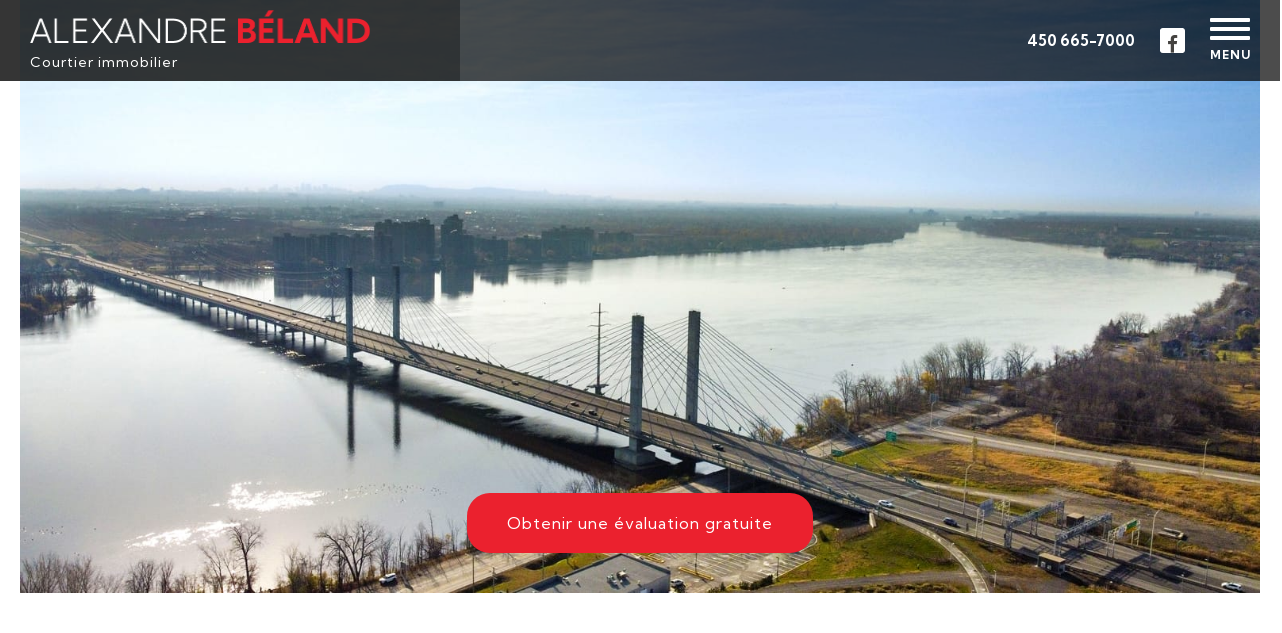

--- FILE ---
content_type: text/html; charset=UTF-8
request_url: https://www.alexandrebeland.com/index.php?Codelang=Fr
body_size: 13425
content:


<!DOCTYPE html>

<html xmlns="http://www.w3.org/1999/xhtml">

<head>

<meta http-equiv="Content-Type" content="text/html; charset=UTF-8" />

<title>Courtier immobilier Saint-François, Duvernay est  - Alexandre Béland Courtier immobilier</title> 

<meta name="description" content="Maison, Condo à vendre Saint-François, Duvernay est  - Alexandre Béland Courtier immobilier" /> 

<meta http-equiv="Content-Language" content="fr, ca" /> 

<meta name="google" content="notranslate" />

<meta http-equiv="X-UA-Compatible" content="IE=edge,chrome=1"/>

<link href="css/stylesheet.css" rel="stylesheet" type="text/css"/>

<link href="css/hover-min.css" rel="stylesheet" type="text/css"/>

<link href="https://fonts.googleapis.com/css?family=Nunito+Sans:200,300,400,600,700" rel="stylesheet">

<script src="https://use.fontawesome.com/e686055a0b.js"></script>

<link rel="stylesheet" href="https://cdnjs.cloudflare.com/ajax/libs/animate.css/3.5.2/animate.min.css">

<link rel="apple-touch-icon" sizes="180x180" href="images2/favicons/apple-touch-icon.png">
<link rel="icon" type="image/png" sizes="32x32" href="images2/favicons/favicon-32x32.png">
<link rel="icon" type="image/png" sizes="16x16" href="images2/favicons/favicon-16x16.png">
<link rel="manifest" href="images2/favicons/site.webmanifest">
<link rel="mask-icon" href="images2/favicons/safari-pinned-tab.svg" color="#5bbad5">
<link rel="shortcut icon" href="images2/favicons/favicon.ico">
<meta name="msapplication-TileColor" content="#b91d47">
<meta name="msapplication-config" content="images2/favicons/browserconfig.xml">
<meta name="theme-color" content="#ffffff">


<meta name="viewport" content="initial-scale=1.0" />



<meta property="og:title" content="Alexandre Béland, Courtier immobilier - Maison, Condo à vendre Saint-François, Duvernay est "/>

<meta property="og:site_name" content="Maison, Condo à vendre Saint-François, Duvernay est  - Alexandre Béland Courtier immobilier"/>

<meta property="og:url" content="https://www.alexandrebeland.com/index.php" />

<meta property="og:description" content="Maison, Condo à vendre Saint-François, Duvernay est  - Alexandre Béland Courtier immobilier" />

<meta property="og:image" content="https://www.alexandrebeland.com/images/facebook_ban.jpg"/>

<meta property="og:image:width" content="600" />

<meta property="og:image:height" content="315" />

<meta property="og:locale" content="fr_CA" />            <!-- Default -->

<meta property="og:locale:alternate" content="fr_FR" />

<meta property="article:author" content="https://www.facebook.com/Alexandre-B%C3%A9land-Courtier-immobilier-105595294719205" />

<meta property="article:publisher" content="https://www.facebook.com/Alexandre-B%C3%A9land-Courtier-immobilier-105595294719205" />



<!--[if lt IE 7.]>



<script defer type="text/javascript" src="js/pngfix.js"></script>



<![endif]-->



<script type="text/javascript" language="javascript">

function setLocation(a,b,c){

	/* <![CDATA[ */

	location.href="index.php?Codetri="+b+"&"+b+"="+c+"&echange="+a+"#mainnav";

	/* ]]> */

}

</script>

  <link rel="stylesheet" href="css/responsiveslides.css" type="text/css"/>

  <link rel="stylesheet" href="css/demo.css" type="text/css"/>

  <script type="text/javascript" src="https://ajax.googleapis.com/ajax/libs/jquery/1.8.3/jquery.min.js"></script>

  <script type="text/javascript" src="js/responsiveslides.min.js"></script>

<script type="text/javascript" language="javascript">

  /* <![CDATA[ */

function createCookie(name,value,days) {

	if (days) {

		var date = new Date();

		date.setTime(date.getTime()+(days*60*1000));

		var expires = "; expires="+date.toGMTString();

	}

	else var expires = "";

	document.cookie = name+"="+value+expires+"; path=/";

}



function readCookie(name) {

	var nameEQ = name + "=";

	var ca = document.cookie.split(';');

	for(var i=0;i < ca.length;i++) {

		var c = ca[i];

		while (c.charAt(0)==' ') c = c.substring(1,c.length);

		if (c.indexOf(nameEQ) == 0) return c.substring(nameEQ.length,c.length);

	}

	return null;

}



function eraseCookie(name) {

	createCookie(name,"",-1);

}



    // You can also use "$(window).load(function() {"

    $(function () {



$( "#btn_mosaique" ).click(function() {

$("#content_maisons").attr('class', 'mosaique');

createCookie('affichage','mosaique',10)

});



$( "#btn_liste" ).click(function() {

$("#content_maisons").attr('class', 'liste');

createCookie('affichage','liste',10)

});



    });

	 $(document).ready(function() {

$("#content_maisons").attr('class', 'mosaique');

if(readCookie('affichage')=='liste')

$("#content_maisons").attr('class', 'liste');

});

/* ]]> */

</script>


<script type="text/javascript" src="js/common.js"></script>

<script type="text/javascript" src="js/wow.js"></script>

<link type="text/css" rel="stylesheet" href="css/responsive.css" />

<link type="text/css" rel="stylesheet" href="css/jquery.mmenu.positioning.css" />

<link type="text/css" rel="stylesheet" href="css/jquery.mmenu.all.css" />

<script type="text/javascript" src="js/jquery.mmenu.min.all.js"></script>

<script type="text/javascript">

	 $(document).ready(function() {

		$('#menu').mmenu({

			offCanvas: {

			   position  : "top",

			   zposition : "front",

			   menuWrapperSelector  : "#the-current-wrapper"

			}

		}, {

		// configuration

		   clone: true

});

	});

</script>

<script type="text/javascript">

$(document).ready(function(){

	filtermobile();

});

function filtermobile() {

	if (window.matchMedia("(max-width: 768px)").matches) {

	  $(".tooglelist").hide();

		$(".toogletit").click(function(e){

			e.stopPropagation();

			$(this).toggleClass("active").next().slideToggle("slow");

		});

		$('.content_center').click(function(){

		   $('.tooglelist').slideUp();

		});

	}

}

</script>

<script src="js/jquery.bxslider.min.js"></script>

<script src="js/main.js"></script>

<link rel="stylesheet" href="css/styles.css">
<link rel="stylesheet" href="css/styles-policy.css">
<!-- Google tag (gtag.js) -->
<script async src="https://www.googletagmanager.com/gtag/js?id=G-5GPZYKRJGY"></script>
<script>

</script>

		

</head>

<body class="home_page" id="index">




<header>
    <div class="wrap">
        <a href="index.php?Codelang=Fr" class="logoh">
            <img src="images2/logo-blanc.png" alt="Alexandre Béland">
            <p>Courtier immobilier</p>
        </a>
        <div class="soc">
            <a href="tel:+1450 665-7000" class="telh">450 665-7000</a>
            <a href="https://www.facebook.com/Alexandre-B%C3%A9land-Courtier-immobilier-105595294719205" target="_blank" class="btn_social"><i class="fa fa-facebook"></i></a>
            <div class="menu-ico">
                <span></span>
                <span></span>
                <span></span>
                <p>MENU</p>
            </div>
        </div>
    </div>
    <nav>
        <a class="btn_menu selected" href="index.php?Codelang=Fr">Accueil</a>
        <a class="btn_menu " href="proprietes.php?Codelang=Fr">Propriétés</a>
        <a class="btn_menu " href="courtier_immobilier.php?Codelang=Fr">À propos</a>
        <a class="btn_menu " href="alerte_immobiliere.php?Codelang=Fr">Acheter</a>
        <a class="btn_menu " href="evaluation_immobiliere.php?Codelang=Fr">Évaluation</a>
        <a class="btn_menu " href="temoignage_immobilier.php?Codelang=Fr">Témoignages</a>
        <a class="btn_menu " href="contact_courtier_immobilier.php?Codelang=Fr">Contact</a>
        <a class="btn_language" href="https://www.alexandrebeland.com/index.php?Codelang=En">English</a>    </nav>
</header>

<section class="banner ">
        <div class="banslider">
        <img src="images2/slide1.jpg" alt="Alexandre Béland">
        <img src="images2/slide2.jpg" alt="Alexandre Béland">
        <img src="images2/slide3.jpg" alt="Alexandre Béland">
        <img src="images2/slide4.jpg" alt="Alexandre Béland">
        <img src="images2/slide5.jpg" alt="Alexandre Béland">
    </div>
        
    <a href="evaluation_immobiliere.php?Codelang=Fr" class="bouton">Obtenir une évaluation gratuite</a>
</section>




<section class="prophome">

	<div class="wrap">

        <h2 class="anim">Mes <strong>propriétés</strong></h2>

        

		
		<a href="maison-a-etages-a-vendre-blainville-17536156-detail-Fr" class="propa anim">

		<img src="https://www.macleweb.com/immobilier/photo/175361561.jpg" alt="maison à vendre Blainville" title="maison à vendre Blainville" class="propimg" />

		
		
		
		
			

			<div class="rollprop"><div><h3>Blainville</h3>

				

				

			<p>

			
			Maison à étages à vendre
			</p>

				

				

				

				<p>

					1 475 000$
				</p>

				

				</div></div></a>

		

		

		

		
		<a href="maison-a-etages-a-vendre-laval-saint-francois-28570496-detail-Fr" class="propa anim">

		<img src="https://www.macleweb.com/immobilier/photo/285704961.jpg" alt="maison à vendre Laval (Saint-François)" title="maison à vendre Laval (Saint-François)" class="propimg" />

		
		
		
		
			

			<div class="rollprop"><div><h3>Laval (Saint-François)</h3>

				

				

			<p>

			
			Maison à étages à vendre
			</p>

				

				

				

				<p>

					929 900$
				</p>

				

				</div></div></a>

		

		

		

		
		<a href="maison-a-etages-a-vendre-laval-saint-francois-12014646-detail-Fr" class="propa anim">

		<img src="https://www.macleweb.com/immobilier/photo/120146461.jpg" alt="maison à vendre Laval (Saint-François)" title="maison à vendre Laval (Saint-François)" class="propimg" />

		
		
		
		
			

			<div class="rollprop"><div><h3>Laval (Saint-François)</h3>

				

				

			<p>

			
			Maison à étages à vendre
			</p>

				

				

				

				<p>

					799 000$
				</p>

				

				</div></div></a>

		

		

		

		
                                       

                                       <a href="proprietes.php?Codelang=Fr" class="bouton anim">Voir toutes les propriétés</a>

	</div>

</section>

    



<section class="profilhome">

	<div class="wrap">

        <div class="img anim"><img src="images2/alexandre.jpg" alt="Alexandre Béland"></div>

        <div class="txt anim">

            <h2>À propos d'Alexandre <strong>Béland</strong></h2><h3>Courtier immobilier dans Saint-François, Duvernay Est et les environs</h3>
            <p>Négociateur hors pair et conseiller prévenant, il ne néglige jamais l’importance que prend une transaction dans la vie de ses clients et tire une grande satisfaction de voir leurs rêves immobiliers se réaliser.</p>
            <a href="courtier_immobilier.php?Codelang=Fr" class="bouton anim">En savoir plus</a><a href="contact_courtier_immobilier.php?Codelang=Fr" class="bouton bouton2 anim">Contactez-moi</a>

        </div>

	</div>

</section>

	

<section class="temhome">

	<div class="wrap">

		

        <h2>Mes <strong>témoignages</strong></h2>

        


        <a href="temoignage_immobilier.php?Codelang=Fr" class="bouton anim">Voir tous les témoignages</a>



	</div>

</section>



<section class="propsold">

    <h2 class="anim">Mes <strong>propriétés vendues</strong></h2>



	<!--MAP DES VENDUES ICI, RETIRER LE IFRAME ET METTRE LE ID mapframe À L'ÉLÉMENT DE LA CARTE-->

	<div class="border_map">

		<div id="map-container">

			<div id="map" style="height: 600px; width: 100%"></div>

		</div>

	</div>

	<link rel="stylesheet" href="https://macleweb.com/mapLeaflet/leaflet.css" />

	<script src="https://macleweb.com/mapLeaflet/leaflet-src.js"></script>

	<link rel="stylesheet" href="https://macleweb.com/mapLeaflet/markercluster/screen.css" />

	<link rel="stylesheet" href="https://macleweb.com/mapLeaflet/markercluster/dist/MarkerCluster.css" />

	<link rel="stylesheet" href="https://macleweb.com/mapLeaflet/markercluster/dist/MarkerCluster.Default.css" />

	<script src="https://macleweb.com/mapLeaflet/markercluster/dist/leaflet.markercluster-src.js"></script>



	<script type="text/javascript">

		var point = new Array();

		
		point.push(new Array("45.6792196","-73.5776615"));

		
		point.push(new Array("45.6456606","-73.5793001"));

		
		point.push(new Array("45.6687929","-73.5773007"));

		
		point.push(new Array("45.6632125","-73.5855769"));

		
		point.push(new Array("45.6859648","-73.6229958"));

		
		point.push(new Array("45.4745065","-73.5887856"));

		
		point.push(new Array("45.5524424","-73.8663924"));

		
		point.push(new Array("45.6960108","-73.615559"));

		
		point.push(new Array("45.6749865","-73.5738282"));

		
		point.push(new Array("45.6657335","-73.5898865"));

		
		point.push(new Array("45.685651","-73.6224189"));

		
		point.push(new Array("45.6457214","-73.5789061"));

		
		point.push(new Array("45.6780548","-73.5792256"));

		
		point.push(new Array("45.6773012","-73.5794959"));

		
		point.push(new Array("45.6773012","-73.5794959"));

		
		point.push(new Array("45.6742214","-73.5598309"));

		
		point.push(new Array("45.7284601","-73.6647927"));

		
		point.push(new Array("45.6584214","-73.593238"));

		
		point.push(new Array("45.6695831","-73.7073108"));

		
		point.push(new Array("45.6632125","-73.5855769"));

		
		point.push(new Array("45.626377","-73.761936"));

		
		point.push(new Array("45.6645034","-73.5877477"));

		
		point.push(new Array("45.6642042","-73.5886168"));

		
		point.push(new Array("45.649474","-73.6115414"));

		
		point.push(new Array("45.5718234","-73.8456837"));

		
		point.push(new Array("45.664443","-73.5878405"));

		
		point.push(new Array("45.6641544","-73.5887053"));

		
		point.push(new Array("45.8897636","-74.1605176"));

		
		point.push(new Array("45.6633463","-73.5874997"));

		
		point.push(new Array("45.66833","-73.5807054"));

		
		point.push(new Array("45.5716937","-73.8487715"));

		
		point.push(new Array("45.6324918","-73.6117338"));

		
		point.push(new Array("45.6980266","-73.5505166"));

		
		point.push(new Array("45.6718768","-73.5810732"));

		
		point.push(new Array("45.6591349","-73.5954455"));

		
		point.push(new Array("45.6628693","-73.5797408"));

		
		point.push(new Array("45.6597553","-73.5961177"));

		
		point.push(new Array("45.6711636","-73.5797541"));

		
		point.push(new Array("45.6658992","-73.588478"));

		
		point.push(new Array("45.8759696","-73.8690302"));

		
		point.push(new Array("45.6743182","-73.5861591"));

		
		point.push(new Array("45.6760657","-73.5866455"));

		
		point.push(new Array("45.6658957","-73.5902619"));

		
		point.push(new Array("45.599512","-73.7223831"));

		
		point.push(new Array("45.6680837","-73.5720794"));

		
		point.push(new Array("45.6644783","-73.5877857"));

		
		point.push(new Array("45.6716071","-73.5705408"));

		
		point.push(new Array("45.6711403","-73.5897916"));

		
		point.push(new Array("45.6623698","-73.5868092"));

		
		point.push(new Array("45.6584153","-73.589649"));

		
		point.push(new Array("45.5995734","-73.6687779"));

		
		point.push(new Array("45.6173168","-73.7544173"));

		
		point.push(new Array("45.681134","-73.54876"));

		
		point.push(new Array("45.6594356","-73.5976193"));

		
		point.push(new Array("45.6326871","-73.6018818"));

		
		point.push(new Array("45.5818371","-73.6459931"));

		
		point.push(new Array("45.6531775","-73.5739422"));

		
		point.push(new Array("45.4530261","-73.5921881"));

		
		point.push(new Array("45.4385445","-75.7313741"));

		
		point.push(new Array("45.8520279","-73.8739617"));

		
		point.push(new Array("45.6761715","-73.5787592"));

		
		point.push(new Array("45.683579","-73.66884"));

		
		point.push(new Array("45.6623698","-73.5868092"));

		
		point.push(new Array("45.785436","-71.093023"));

		
		point.push(new Array("45.6709506","-73.8157903"));

		
		point.push(new Array("45.6738153","-73.5731718"));

		
		point.push(new Array("45.6487944","-73.6121529"));

		
		point.push(new Array("45.67371","-73.589023"));

		
		point.push(new Array("45.6783712","-73.5527593"));

		
		point.push(new Array("45.5091383","-73.4980215"));

		
		point.push(new Array("45.6683666","-73.5781043"));

		
		point.push(new Array("45.6737924","-73.5765416"));

		
		point.push(new Array("45.6789321","-73.7505107"));

		
		point.push(new Array("45.5721929","-73.6591851"));

		
		point.push(new Array("45.6881388","-73.6223614"));

		
		point.push(new Array("45.6644937","-73.5877524"));

		
		point.push(new Array("45.67128","-73.58953"));

		
		point.push(new Array("45.6753321","-73.5878385"));

		
		point.push(new Array("45.7235835","-73.6054951"));

		
		point.push(new Array("45.7801659","-73.6279649"));

		
		point.push(new Array("45.691568","-73.5970431"));

		
		point.push(new Array("45.6636781","-73.5880514"));

		
		point.push(new Array("45.5701731","-73.7744328"));

		
		point.push(new Array("45.6917761","-73.6047026"));

		
		point.push(new Array("45.7323916","-73.6667456"));

		
		point.push(new Array("45.6730295","-73.5770384"));

		
		point.push(new Array("45.696657","-73.5875773"));

		
		point.push(new Array("45.6776342","-73.5759147"));

		
		point.push(new Array("45.6716045","-73.5803111"));

		
		point.push(new Array("45.6644161","-73.5878933"));

		
		point.push(new Array("45.6613522","-73.5910507"));

		
		point.push(new Array("45.6729447","-73.5864824"));

		
		point.push(new Array("45.6916678","-73.623847"));

		
		point.push(new Array("45.6642042","-73.5886168"));

		
		point.push(new Array("45.6740072","-73.5851871"));

		
		point.push(new Array("45.6152543","-73.6469514"));

		
		point.push(new Array("45.67198","-73.5946294"));

		
		point.push(new Array("45.670657","-73.8163795"));

		
		point.push(new Array("45.8827942","-74.4425764"));

		
		point.push(new Array("45.7628371","-73.8167288"));

		
		point.push(new Array("45.621889","-73.8134792"));

		
		point.push(new Array("45.6513843","-73.6050642"));

		
		point.push(new Array("45.6709947","-73.5907722"));

		
		point.push(new Array("45.6684387","-73.5887496"));

		
		point.push(new Array("45.5995734","-73.6687779"));

		
		point.push(new Array("45.6695831","-73.7073108"));

		
		point.push(new Array("45.4773919","-73.5848071"));

		
		point.push(new Array("45.6683041","-73.5782593"));

		
		point.push(new Array("45.7497748","-73.5676266"));

		
		point.push(new Array("45.7606411","-73.4418688"));

		
		point.push(new Array("45.6714543","-73.5707109"));

		
		point.push(new Array("45.8306421","-73.755174"));

		
		point.push(new Array("45.7892868","-73.413368"));

		
		point.push(new Array("45.6681251","-73.5865475"));

		
		point.push(new Array("45.6163985","-73.7458494"));

		
		point.push(new Array("45.5878384","-73.6469067"));

		
		point.push(new Array("45.5561531","-73.8768002"));

		
		point.push(new Array("45.662179","-73.579158"));

		
		point.push(new Array("45.6708865","-73.5748773"));

		
		point.push(new Array("45.67336","-73.585699"));

		
		point.push(new Array("45.6636531","-73.5881201"));

		
		point.push(new Array("45.770715","-74.0076201"));

		
		point.push(new Array("45.5915298","-73.7807713"));

		
		point.push(new Array("45.6737881","-73.5739935"));

		
		point.push(new Array("45.6627018","-73.5856723"));

		
		point.push(new Array("45.6773012","-73.5794959"));

		
		point.push(new Array("45.771168","-73.428742"));

		
		point.push(new Array("45.6789373","-73.5779988"));

		
		point.push(new Array("45.6684804","-73.5714248"));

		
		point.push(new Array("45.7282778","-73.4582294"));

		
		point.push(new Array("45.658024","-73.5955039"));

		
		point.push(new Array("45.6633357","-73.5874874"));

		
		point.push(new Array("45.6711979","-73.568539"));

		
		point.push(new Array("45.6739367","-73.5823899"));

		
		point.push(new Array("45.6910846","-73.6227184"));

		
		point.push(new Array("45.8041996","-73.9993279"));

		
		point.push(new Array("45.6543459","-73.6027215"));

		
		point.push(new Array("45.7006948","-73.627686"));

		
		point.push(new Array("45.6622223","-73.5896891"));

		
		point.push(new Array("45.6719985","-73.5729388"));

		
		point.push(new Array("45.6690742","-73.5734359"));

		
		point.push(new Array("45.626169","-73.678046"));

		
		point.push(new Array("45.6634781","-73.5879321"));

		
		point.push(new Array("45.6273421","-73.7320468"));

		
		point.push(new Array("45.6759383","-73.5778846"));

		
		point.push(new Array("45.6796751","-73.5783393"));

		
		point.push(new Array("45.676087","-73.5733417"));

		
		point.push(new Array("45.688293","-73.639343"));

		
		point.push(new Array("45.667373","-73.5703126"));

		
		point.push(new Array("45.674251","-73.5904842"));

		
		point.push(new Array("45.2593027","-74.206729"));

		
		point.push(new Array("45.5125043","-73.5561704"));

		
		point.push(new Array("45.459896","-75.7480262"));

		
		point.push(new Array("45.6710254","-73.5859978"));

		
		point.push(new Array("45.6695831","-73.7073108"));

		
		point.push(new Array("45.528748","-73.2857088"));

		
		point.push(new Array("45.6570097","-73.594445"));

		
		point.push(new Array("45.6674067","-73.5869178"));

		
		point.push(new Array("45.5995734","-73.6687779"));

		
		point.push(new Array("45.6059372","-73.8421077"));

		
		point.push(new Array("45.5379523","-73.4527384"));

		
		point.push(new Array("45.6831976","-73.627276"));

		
		point.push(new Array("45.4385445","-75.7313741"));

		
		point.push(new Array("45.622968","-73.651612"));

		
		point.push(new Array("45.5995734","-73.6687779"));

		
		point.push(new Array("45.5996516","-73.5114214"));

		
		point.push(new Array("45.6815404","-73.7482946"));

		
		point.push(new Array("45.5679412","-73.8175273"));

		
		point.push(new Array("45.7080361","-73.6280498"));

		
		point.push(new Array("45.6630803","-73.5871972"));

		
		point.push(new Array("45.677451","-73.579633"));

		
		point.push(new Array("45.6621239","-73.5796988"));

		
		point.push(new Array("45.6635353","-73.5879068"));

		
		point.push(new Array("45.6564554","-73.8099576"));

		
		point.push(new Array("45.674309","-73.590351"));

		
		point.push(new Array("45.7168946","-73.6754579"));

		
		point.push(new Array("45.754383","-73.619735"));

		
		point.push(new Array("45.5593668","-73.7255475"));

		
		point.push(new Array("45.6750479","-73.5869525"));

		
		point.push(new Array("45.6645034","-73.5877477"));

		
		point.push(new Array("45.6523356","-73.6073827"));

		
		point.push(new Array("45.6577059","-73.5925112"));

		
		point.push(new Array("45.6814231","-73.7527401"));

		
		point.push(new Array("45.6081284","-73.5132199"));

		
		point.push(new Array("45.6577059","-73.5925112"));

		
		point.push(new Array("45.6702768","-73.5697369"));

		
		point.push(new Array("45.6692925","-73.591143"));

		
		point.push(new Array("45.5218408","-73.8163842"));

		
		point.push(new Array("45.651138","-73.6125996"));

		
		point.push(new Array("45.6461678","-73.5833514"));

		
		point.push(new Array("45.6692573","-73.581656"));

		
		point.push(new Array("45.5633363","-73.83507"));

		
		point.push(new Array("45.6097957","-73.5232684"));

		
		point.push(new Array("45.5637267","-73.9142356"));

		
		point.push(new Array("45.6760746","-73.5791318"));

		
		point.push(new Array("45.667127","-73.583833"));

		
		point.push(new Array("45.5895644","-73.6907304"));

		
		point.push(new Array("45.6679174","-73.5746502"));

		
		point.push(new Array("45.6650991","-73.5850222"));

		
		point.push(new Array("45.672763","-73.5891516"));

		
		point.push(new Array("45.6654962","-73.5854328"));

		
		point.push(new Array("45.6630803","-73.5871972"));

		
		point.push(new Array("45.6407482","-73.5747001"));

		
		point.push(new Array("45.66508","-73.5862"));

		
		point.push(new Array("45.66898","-73.569512"));

		
		point.push(new Array("45.5517747","-73.7838514"));

		
		point.push(new Array("45.666473","-73.5786518"));

		
		point.push(new Array("45.589928","-73.6911457"));

		
		point.push(new Array("45.6749865","-73.5738282"));

		
		point.push(new Array("45.6664581","-73.5766804"));

		
		point.push(new Array("45.5909558","-73.6898246"));

		
		point.push(new Array("45.6639086","-73.585533"));

		
		point.push(new Array("45.6846133","-73.6285192"));

		
		point.push(new Array("45.6550509","-73.6047521"));

		
		point.push(new Array("45.675643","-73.578673"));

		
		point.push(new Array("45.6976218","-73.5396749"));

		
		point.push(new Array("45.6738025","-73.5872779"));

		
		point.push(new Array("45.6963384","-73.5365115"));

		
		point.push(new Array("45.6761721","-73.5749619"));

		
		point.push(new Array("45.5637267","-73.9142356"));

		
		point.push(new Array("45.6743384","-73.5746687"));

		
		point.push(new Array("45.6250272","-73.8189044"));

		
		point.push(new Array("45.6535327","-73.6027253"));

		
		point.push(new Array("45.5200308","-73.6930522"));

		
		point.push(new Array("45.6753089","-73.5747943"));

		
		point.push(new Array("45.6713438","-73.572838"));

		
		point.push(new Array("45.6666606","-73.5781485"));

		
		point.push(new Array("45.6639915","-73.5752116"));

		
		point.push(new Array("45.6656408","-73.5799848"));

		
		point.push(new Array("45.6680479","-73.5869863"));

		
		point.push(new Array("45.685251","-73.635603"));

		
		point.push(new Array("45.6706815","-73.589903"));

		
		point.push(new Array("45.6752384","-73.5755659"));

		
		point.push(new Array("45.6094474","-73.7377486"));

		
		point.push(new Array("45.6081284","-73.5132199"));

		
		point.push(new Array("45.5675575","-73.8187938"));

		
		point.push(new Array("45.6120638","-73.7434343"));

		
		point.push(new Array("45.6077194","-73.7217959"));

		
		point.push(new Array("45.6853566","-73.6216326"));

		
		point.push(new Array("45.652297","-73.603296"));

		
		point.push(new Array("45.5995734","-73.6687779"));

		
		point.push(new Array("45.668581","-73.539852"));

		
		point.push(new Array("45.6792858","-73.6252743"));

		
		point.push(new Array("45.6716401","-73.5723089"));

		
		point.push(new Array("45.6854925","-73.5929456"));

		
		point.push(new Array("45.7714512","-73.7301671"));

		
		point.push(new Array("45.7624191","-73.709727"));

		
		point.push(new Array("45.723935","-73.655263"));

		
		point.push(new Array("45.5973209","-73.6635017"));

		
		point.push(new Array("45.6529049","-73.6158983"));

		
		point.push(new Array("45.6680479","-73.5869863"));

		
		point.push(new Array("45.672341","-73.590759"));

		
		point.push(new Array("45.5031547","-73.5563438"));

		
		point.push(new Array("45.5491351","-73.6477259"));

		
		point.push(new Array("45.6716344","-73.584908"));

		
		point.push(new Array("45.777708","-73.4610525"));

		
		point.push(new Array("45.4385445","-75.7313741"));

		
		point.push(new Array("45.668796","-73.5861"));

		
		point.push(new Array("45.5585489","-73.8960752"));

		
		point.push(new Array("45.6643913","-73.5798493"));

		
		point.push(new Array("45.6845659","-73.592518"));

		
		point.push(new Array("45.7089132","-73.6322134"));

		
		point.push(new Array("45.6740301","-73.5864443"));

		
		point.push(new Array("45.6514554","-73.6055965"));

		
		point.push(new Array("45.6048692","-73.5350236"));

		
		point.push(new Array("45.7707598","-73.8064069"));

		
		point.push(new Array("45.6814231","-73.7527401"));

		
		point.push(new Array("45.6835419","-73.5932928"));

		
		point.push(new Array("45.67513","-73.5011539"));

		
		point.push(new Array("45.742543","-74.0909098"));

		
		point.push(new Array("45.6985362","-73.6305438"));

		
		point.push(new Array("45.6630803","-73.5871972"));

		
		point.push(new Array("45.703821","-73.6254979"));

		
		point.push(new Array("45.670622","-73.5812111"));

		
		point.push(new Array("45.6747292","-73.5719055"));

		
		point.push(new Array("45.6631666","-73.5874581"));

		
		point.push(new Array("45.612021","-73.718125"));

		
		point.push(new Array("45.7043445","-73.642466"));

		
		point.push(new Array("45.7784541","-73.7206499"));

		
		point.push(new Array("45.5089908","-73.734977"));

		
		point.push(new Array("45.6685348","-73.4968492"));

		
		point.push(new Array("45.5995734","-73.6687779"));

		
		point.push(new Array("45.942362","-71.991966"));

		
		point.push(new Array("45.6721033","-73.5805889"));

		
		point.push(new Array("45.6706943","-73.5918955"));

		
		point.push(new Array("45.6695831","-73.7073108"));

		
		point.push(new Array("45.6123285","-73.7183275"));

		
		point.push(new Array("45.9553681","-73.7110538"));

		
		point.push(new Array("45.6630803","-73.5871972"));

		
		point.push(new Array("45.6633194","-73.5874678"));

		
		point.push(new Array("45.8020406","-73.9954073"));

		
		point.push(new Array("45.7089132","-73.6322134"));

		
		point.push(new Array("45.6624983","-73.5820464"));

		
		point.push(new Array("45.6750834","-73.574504"));

		
		point.push(new Array("45.6600096","-73.5899385"));

		
		point.push(new Array("45.5766446","-73.7610746"));

		
		point.push(new Array("45.6674078","-73.5790371"));

		
		point.push(new Array("45.554285","-73.653942"));

		
		point.push(new Array("45.6618888","-73.5806782"));

		
		point.push(new Array("45.4823111","-73.5665422"));

		
		point.push(new Array("45.4813701","-73.5571412"));

		
		point.push(new Array("45.671732","-73.581733"));

		
		point.push(new Array("45.6641907","-73.5845761"));

		
		point.push(new Array("45.5652328","-73.6956778"));

		
		point.push(new Array("45.6815404","-73.7482946"));

		
		point.push(new Array("45.665496","-73.580154"));

		
		point.push(new Array("45.6028618","-73.5959677"));

		
		point.push(new Array("45.59096","-73.689276"));

		
		point.push(new Array("45.5423348","-73.8961146"));

		
		point.push(new Array("45.6079113","-73.5133136"));

		
		point.push(new Array("45.6484888","-73.61023"));

		
		point.push(new Array("45.6771496","-73.5799365"));

		
		point.push(new Array("45.6544821","-73.5984919"));

		
		point.push(new Array("45.6733646","-73.5854607"));

		
		point.push(new Array("45.626169","-73.678046"));

		
		point.push(new Array("45.6753413","-73.5741941"));

		
		point.push(new Array("45.6127415","-73.6487366"));

		
		point.push(new Array("45.7606411","-73.4418688"));

		
		point.push(new Array("45.6727401","-73.5854667"));

		
		point.push(new Array("45.6736764","-73.5871945"));

		
		point.push(new Array("45.670622","-73.5812111"));

		
		point.push(new Array("45.6955786","-73.6499766"));

		
		point.push(new Array("45.566079","-73.6989348"));

		
		point.push(new Array("45.8238851","-74.0486769"));

		
		point.push(new Array("45.570858","-73.817511"));

		
		point.push(new Array("45.6716401","-73.5723089"));

		
		point.push(new Array("45.6700156","-73.5772606"));

		
		point.push(new Array("45.6113779","-73.734867"));

		
		point.push(new Array("45.6569967","-73.5977201"));

		
		point.push(new Array("45.6852324","-73.5924679"));

		
		point.push(new Array("45.6792954","-73.821048"));

		
		point.push(new Array("45.6042402","-73.8421514"));

		
		point.push(new Array("45.6697355","-73.5723887"));

		
		point.push(new Array("45.5673751","-73.6856501"));

		
		point.push(new Array("45.6738025","-73.5872779"));

		
		point.push(new Array("45.785436","-71.093023"));

		
		point.push(new Array("45.6505908","-73.6068651"));

		
		point.push(new Array("45.6735888","-73.59303"));

		
		point.push(new Array("45.6740072","-73.5851871"));

		
		point.push(new Array("45.6079113","-73.5133136"));

		
		point.push(new Array("45.6029204","-73.7782042"));

		
		point.push(new Array("45.4817315","-73.5735404"));

		
		point.push(new Array("45.6531824","-73.7013199"));

		
		point.push(new Array("45.6161428","-73.8345101"));

		
		point.push(new Array("45.6709081","-73.5814967"));

		
		point.push(new Array("45.6757975","-73.5742801"));

		
		point.push(new Array("45.6113779","-73.734867"));

		
		point.push(new Array("45.785436","-71.093023"));

		
		point.push(new Array("45.6870083","-73.7903316"));

		
		point.push(new Array("45.6624956","-73.8708175"));

		
		point.push(new Array("45.6980925","-73.5514777"));

		
		point.push(new Array("45.651249","-73.6053847"));

		
		point.push(new Array("45.5879504","-73.6469324"));

		
		point.push(new Array("45.670296","-73.7338652"));

		
		point.push(new Array("45.6645034","-73.5877477"));

		
		point.push(new Array("45.5236989","-73.7852693"));

		
		point.push(new Array("45.5620833","-73.7711317"));

		
		point.push(new Array("45.5453034","-73.5980443"));

		
		point.push(new Array("45.6517205","-73.8296576"));

		
		point.push(new Array("45.7176704","-73.6852973"));

		
		point.push(new Array("45.6759869","-73.58691"));

		
		point.push(new Array("45.6695831","-73.7073108"));

		
		point.push(new Array("45.6710816","-73.5681577"));

		
		point.push(new Array("45.67336","-73.585699"));

		
		point.push(new Array("45.6679521","-73.5861287"));

		
		point.push(new Array("45.6278557","-73.6393495"));

		
		point.push(new Array("45.6801587","-73.6280617"));

		
		point.push(new Array("45.698049","-73.550803"));

		
		point.push(new Array("45.7439389","-73.6664953"));

		
		point.push(new Array("45.6714634","-73.5846987"));

		
		point.push(new Array("45.6112489","-73.6483859"));

		
		point.push(new Array("45.7127063","-73.5180333"));

		
		point.push(new Array("45.6693235","-73.568987"));

		
		point.push(new Array("45.7583921","-73.6181736"));

		
		point.push(new Array("45.6326966","-73.7542301"));

		
		point.push(new Array("45.6312805","-73.763583"));

		
		point.push(new Array("45.6747292","-73.5719055"));

		
		point.push(new Array("45.6745431","-73.5852709"));

		
		point.push(new Array("45.6687322","-73.5863033"));

		
		point.push(new Array("45.6097957","-73.5232684"));

		
		point.push(new Array("45.7268713","-73.5154449"));

		
		point.push(new Array("45.5575313","-73.5681739"));

		
		point.push(new Array("45.6086637","-73.7191672"));

		
		point.push(new Array("45.6487311","-73.8491813"));

		
		point.push(new Array("45.6757068","-73.5743731"));

		
		point.push(new Array("45.6277882","-73.6392076"));

		
		point.push(new Array("45.6774281","-73.5802561"));

		
		point.push(new Array("45.7569233","-73.723346"));

		
		point.push(new Array("45.5382855","-73.4585127"));

		
		point.push(new Array("45.9035435","-74.2654769"));

		
		point.push(new Array("45.6790747","-73.5529599"));

		
		point.push(new Array("45.7544751","-73.6960522"));

		
		point.push(new Array("45.541352","-73.599864"));

		
		point.push(new Array("45.8777093","-73.8692649"));

		
		point.push(new Array("45.6569703","-73.6390274"));

		
		point.push(new Array("45.7056777","-73.7796795"));

		
		point.push(new Array("45.6210715","-73.6193578"));

		
		point.push(new Array("45.6715176","-73.5875262"));

		
		point.push(new Array("45.556467","-73.791521"));

		
		point.push(new Array("45.7256773","-73.5055408"));

		
		point.push(new Array("45.670657","-73.8163795"));

		
		point.push(new Array("45.6934984","-73.7856658"));

		
		point.push(new Array("45.6721822","-73.5921824"));

		
		point.push(new Array("45.8234031","-73.7351547"));

		
		point.push(new Array("45.879403","-73.8727355"));

		
		point.push(new Array("45.371536","-75.656574"));

		
		point.push(new Array("45.6925695","-73.6002922"));

		
		point.push(new Array("45.5708908","-73.8706114"));

		
		point.push(new Array("45.5613259","-73.8500002"));

		
		point.push(new Array("45.6782692","-73.5779064"));

		
		point.push(new Array("45.674044","-73.590886"));

		
		point.push(new Array("45.5520066","-73.5798488"));

		
		point.push(new Array("45.6731189","-73.5877391"));

		
		point.push(new Array("45.631303","-73.778362"));

		
		point.push(new Array("45.5649698","-73.5774683"));

		
		point.push(new Array("45.6739524","-73.7733545"));

		
		point.push(new Array("45.550437","-73.6716074"));

		
		point.push(new Array("45.5732412","-73.6911827"));

		
		point.push(new Array("45.5995734","-73.6687779"));

		
		point.push(new Array("45.6044129","-73.6654632"));

		
		point.push(new Array("45.6397258","-73.7550605"));

		
		point.push(new Array("45.8271952","-73.7456422"));

		
		point.push(new Array("45.6633374","-73.7459642"));

		
		point.push(new Array("45.5736222","-73.656366"));

		
		point.push(new Array("45.6143978","-73.7242108"));

		
		point.push(new Array("45.7036791","-73.6832551"));

		
		point.push(new Array("45.371536","-75.656574"));

		
		point.push(new Array("45.7063601","-73.6631478"));

		
		point.push(new Array("45.654366","-73.601014"));

		
		point.push(new Array("45.6637891","-73.5881816"));

		
		point.push(new Array("45.5712029","-73.813271"));

		
		point.push(new Array("45.665311","-73.584601"));

		
		point.push(new Array("45.6617977","-73.5831494"));

		
		point.push(new Array("45.6624983","-73.5820464"));

		
		point.push(new Array("45.5995734","-73.6687779"));

		
		point.push(new Array("45.718933","-73.6676076"));

		
		point.push(new Array("45.7221429","-73.6812203"));

		
		point.push(new Array("45.6346348","-73.7604755"));

		
		point.push(new Array("45.6264722","-73.6391426"));

		
		point.push(new Array("45.7067879","-73.616289"));

		
		point.push(new Array("45.679465","-73.579562"));

		
		point.push(new Array("45.558691","-73.857104"));

		
		point.push(new Array("45.538058","-73.9293817"));

		
		point.push(new Array("45.667385","-73.5783939"));

		
		point.push(new Array("45.6374473","-73.8785464"));

		
		point.push(new Array("45.6223523","-73.7754125"));

		
		point.push(new Array("45.622968","-73.651612"));

		
		point.push(new Array("45.5242317","-73.8143706"));

		
		point.push(new Array("45.5290874","-73.9325655"));

		
		point.push(new Array("45.8160809","-73.7116351"));

		
		point.push(new Array("45.630717","-73.59103"));

		
		point.push(new Array("45.674487","-73.577022"));

		
		point.push(new Array("45.6642693","-73.588037"));

		
		point.push(new Array("45.5518267","-73.8759905"));

		
		point.push(new Array("45.684304","-73.661338"));

		
		point.push(new Array("45.7277138","-73.6449362"));

		
		point.push(new Array("45.6993918","-73.9036087"));

		
		point.push(new Array("45.6633463","-73.5874997"));

		
		point.push(new Array("45.5995734","-73.6687779"));

		
		point.push(new Array("45.737879","-73.6214487"));

		
		point.push(new Array("45.6120638","-73.7434343"));

		
		point.push(new Array("45.665311","-73.584601"));

		
		point.push(new Array("45.6586654","-73.5955217"));

		
		point.push(new Array("45.65413","-73.755893"));

		
		point.push(new Array("45.6622955","-73.5836968"));

		
		point.push(new Array("45.785436","-71.093023"));

		
		point.push(new Array("45.6685348","-73.4968492"));

		
		point.push(new Array("45.6635353","-73.5879068"));

		
		point.push(new Array("45.6451849","-73.6433844"));

		
		point.push(new Array("45.6769943","-73.5797691"));

		
		point.push(new Array("45.6696593","-73.5893867"));

		
		point.push(new Array("45.6689991","-73.5801851"));

		
		point.push(new Array("45.6651977","-73.5887185"));

		
		point.push(new Array("45.6753413","-73.5741941"));

		
		point.push(new Array("45.6737674","-73.5911072"));

		
		point.push(new Array("45.606834","-73.785854"));

		
		point.push(new Array("45.659621","-73.591329"));

		
		point.push(new Array("45.6881671","-73.6255898"));

		
		point.push(new Array("45.5995734","-73.6687779"));

		
		point.push(new Array("45.6650906","-73.5881626"));

		
		point.push(new Array("45.6737184","-73.5775842"));

		
		point.push(new Array("45.653883","-73.5993174"));

		
		point.push(new Array("45.661019","-73.595691"));

		
		point.push(new Array("45.6749865","-73.5738282"));

		
		point.push(new Array("45.6503756","-73.6054565"));

		
		point.push(new Array("45.6806431","-73.6265447"));

		
		point.push(new Array("45.4703217","-73.6492249"));

		
		point.push(new Array("45.752209","-73.6252314"));

		
		point.push(new Array("45.6786719","-73.5819279"));

		
		point.push(new Array("45.6805385","-73.7552986"));

		
		point.push(new Array("45.6594108","-73.5923472"));

		
		point.push(new Array("45.5995734","-73.6687779"));

		
		point.push(new Array("45.7282778","-73.4582294"));

		
		point.push(new Array("45.7176704","-73.6852973"));

		
		point.push(new Array("45.670845","-73.5895964"));

		
		point.push(new Array("45.7514942","-73.6533643"));

		
		point.push(new Array("45.6776342","-73.5759147"));

		
		point.push(new Array("45.4920344","-73.5041752"));

		
		point.push(new Array("45.6740862","-73.5892629"));

		
		point.push(new Array("45.6725138","-73.5918419"));

		
		point.push(new Array("45.58868","-73.6717264"));

		
		point.push(new Array("45.747018","-73.6254"));

		
		point.push(new Array("45.7607519","-73.5642614"));

		
		point.push(new Array("45.5709588","-73.6515598"));

		
		point.push(new Array("45.5580633","-73.6582663"));

		
		point.push(new Array("45.5711951","-73.6515671"));

		
		point.push(new Array("45.662388","-73.584196"));

		
		point.push(new Array("45.71722","-73.6766443"));

		
		point.push(new Array("45.6114812","-73.6509966"));

		
		point.push(new Array("45.8117568","-74.0496184"));

		
		point.push(new Array("45.6947658","-73.592005"));

		
		point.push(new Array("45.6120638","-73.7434343"));

		
		point.push(new Array("45.6240047","-73.7698735"));

		
		point.push(new Array("45.371536","-75.656574"));

		
		point.push(new Array("45.6624386","-73.5775517"));

		
		point.push(new Array("45.7067802","-73.9383314"));

		
		point.push(new Array("45.670461","-73.5717772"));

		
		point.push(new Array("45.857686","-73.5890663"));

		
		point.push(new Array("45.6717325","-73.5685641"));

		
		point.push(new Array("45.6761303","-73.7882778"));

		
		point.push(new Array("45.7297179","-73.6655499"));

		
		point.push(new Array("45.6735306","-73.5822088"));

		
		point.push(new Array("45.6030756","-73.6541995"));

		
		point.push(new Array("45.6780548","-73.5792256"));

		
		point.push(new Array("45.6496496","-73.6107846"));

		
		point.push(new Array("45.6975045","-73.5503855"));

		
		point.push(new Array("45.6820602","-73.773774"));

		
		point.push(new Array("45.670461","-73.5717772"));

		
		point.push(new Array("45.677226","-73.576776"));

		
		point.push(new Array("45.600617","-73.418459"));

		
		point.push(new Array("45.6646704","-73.586487"));

		
		point.push(new Array("46.4459179","-73.1497827"));

		
		point.push(new Array("45.6697355","-73.5723887"));

		
		point.push(new Array("45.6097957","-73.5232684"));

		
		point.push(new Array("45.6789362","-73.581404"));

		
		point.push(new Array("45.6733646","-73.5854607"));

		
		point.push(new Array("45.6517992","-73.6108932"));

		
		point.push(new Array("45.667483","-73.585156"));

		
		point.push(new Array("45.6932038","-73.6529634"));

		
		point.push(new Array("45.662363","-73.584964"));

		
		point.push(new Array("45.5382855","-73.4585127"));

		
		point.push(new Array("45.7865717","-73.765883"));

		
		point.push(new Array("45.7575055","-73.7042549"));

		
		point.push(new Array("45.5031547","-73.5563438"));

		
		point.push(new Array("45.8263236","-73.4205139"));

		
		point.push(new Array("45.6695831","-73.7073108"));

		
		point.push(new Array("45.6759231","-73.5766045"));

		
		point.push(new Array("45.6112216","-73.6474866"));

		
		point.push(new Array("45.7063378","-73.6624779"));

		
		point.push(new Array("45.758893","-73.7067847"));

		
		point.push(new Array("45.7927414","-73.7675671"));

		
		point.push(new Array("45.6695567","-73.575552"));

		
		point.push(new Array("45.4920344","-73.5041752"));

		
		point.push(new Array("45.619462","-73.741963"));

		
		point.push(new Array("45.6708095","-73.5913508"));

		
		point.push(new Array("45.6695567","-73.575552"));

		
		point.push(new Array("45.5995734","-73.6687779"));

		
		point.push(new Array("45.5446039","-73.8625986"));

		
		point.push(new Array("45.657338","-73.5921168"));

		
		point.push(new Array("45.697622","-73.531995"));

		
		point.push(new Array("45.608261","-73.712671"));

		
		point.push(new Array("45.7305277","-73.6817669"));

		
		point.push(new Array("45.7639235","-73.7130397"));

		
		point.push(new Array("45.7720058","-73.7272982"));

		
		point.push(new Array("45.6904986","-73.8945542"));

		
		point.push(new Array("45.6683685","-73.5837797"));

		
		point.push(new Array("45.7306606","-73.6697054"));

		
		point.push(new Array("45.6660218","-73.5766639"));

		
		point.push(new Array("45.524624","-73.5594882"));

		
		point.push(new Array("45.6745431","-73.5852709"));

		
		point.push(new Array("45.6651995","-73.5748779"));

		
		point.push(new Array("45.6935697","-73.6524138"));

		
		point.push(new Array("45.6746745","-73.5725842"));

		
		point.push(new Array("45.6881671","-73.6255898"));

		
		point.push(new Array("45.6673294","-73.5712116"));

		
		point.push(new Array("45.6776415","-73.5785394"));

		
		point.push(new Array("45.665441","-73.5847682"));

		
		point.push(new Array("45.6667789","-73.5752705"));

		
		point.push(new Array("45.6747084","-73.5765911"));

		
		point.push(new Array("45.6352393","-73.7536177"));

		
		point.push(new Array("45.785436","-71.093023"));

		
		point.push(new Array("45.6688125","-73.5805887"));

		
		point.push(new Array("45.673088","-73.569435"));

		
		point.push(new Array("45.660621","-73.584749"));

		
		point.push(new Array("45.6762862","-73.5750903"));

		
		point.push(new Array("45.8150881","-73.7547021"));

		
		point.push(new Array("45.6737553","-73.5905517"));

		
		point.push(new Array("45.667483","-73.585156"));

		
		point.push(new Array("45.785436","-71.093023"));

		
		point.push(new Array("45.5031547","-73.5563438"));

		
		point.push(new Array("45.6356716","-73.753769"));

		
		point.push(new Array("45.5859553","-73.6438966"));

		
		point.push(new Array("45.5573518","-73.8598801"));

		
		point.push(new Array("45.371536","-75.656574"));

		
		point.push(new Array("45.6698288","-73.5811106"));

		
		point.push(new Array("45.5437179","-73.7385228"));

		
		point.push(new Array("45.6696593","-73.5893867"));

		
		point.push(new Array("45.6725721","-73.5879486"));

		
		point.push(new Array("45.675899","-73.5736104"));

		
		point.push(new Array("45.6695567","-73.575552"));

		
		point.push(new Array("45.3438041","-73.7541068"));

		
		point.push(new Array("45.6750314","-73.5859858"));

		
		point.push(new Array("45.6574782","-73.5947734"));

		
		point.push(new Array("45.6701151","-73.5905096"));

		
		point.push(new Array("45.6711904","-73.5882331"));

		
		point.push(new Array("45.673022","-73.57809"));

		
		point.push(new Array("45.6767224","-73.5781847"));

		
		point.push(new Array("45.6623482","-73.5799344"));

		
		point.push(new Array("45.6770672","-73.5779226"));

		
		point.push(new Array("45.7429886","-73.6667597"));

		
		point.push(new Array("45.6695567","-73.575552"));

		
		point.push(new Array("45.6972552","-73.784633"));

		
		point.push(new Array("45.5419547","-73.6156644"));

		
		point.push(new Array("45.669577","-73.5732444"));

		
		point.push(new Array("45.758893","-73.7067847"));

		
		point.push(new Array("45.677909","-73.580034"));

		
		point.push(new Array("45.8698073","-74.4880106"));

		
		point.push(new Array("45.6505778","-73.7823521"));

		
		point.push(new Array("45.6540219","-73.5996717"));

		
		point.push(new Array("45.838417","-73.4166298"));

		
		point.push(new Array("45.6448012","-73.6431156"));

		
		point.push(new Array("45.6960692","-73.9082942"));

		
		point.push(new Array("45.5801894","-73.8250337"));

		
		point.push(new Array("45.6697017","-73.7478318"));

		
		point.push(new Array("45.663278","-73.584497"));

		
		point.push(new Array("45.5423348","-73.8961146"));

		
		point.push(new Array("45.6536028","-73.6087809"));

		
		point.push(new Array("45.678717","-73.5796218"));

		
		point.push(new Array("45.6695567","-73.575552"));

		
		point.push(new Array("45.7554425","-73.5983704"));

		
		point.push(new Array("45.6685428","-73.5857953"));

		
		point.push(new Array("45.5845444","-73.6744463"));

		
		point.push(new Array("45.6963667","-73.9088183"));

		
		point.push(new Array("45.6538203","-73.5994068"));

		
		point.push(new Array("45.6749865","-73.5738282"));

		
		point.push(new Array("45.7514942","-73.6533643"));

		
		point.push(new Array("45.685036","-73.623647"));

		
		point.push(new Array("45.6658759","-73.5729424"));

		
		point.push(new Array("45.68504700","-73.62366300"));

		
		point.push(new Array("45.66755600","-73.57228100"));

		
		point.push(new Array("45.66831300","-73.57078900"));

		
		point.push(new Array("45.43644956","-73.68048606"));

		
		point.push(new Array("45.66831300","-73.57078900"));

		
		point.push(new Array("45.65623237","-73.59432026"));

		
		point.push(new Array("45.65618200","-73.59439000"));

		
		point.push(new Array("45.68678673","-73.62277631"));

		
		point.push(new Array("45.67763536","-73.57646962"));

		
		point.push(new Array("45.67730800","-73.58003800"));

		
		point.push(new Array("45.60614600","-73.62532400"));

		
		point.push(new Array("45.64950000","-73.61248100"));

		
		point.push(new Array("45.65874300","-73.59347600"));

		
		point.push(new Array("45.68976700","-73.59068900"));

		
		point.push(new Array("45.68982927","-73.59068766"));

		
		point.push(new Array("45.67758208","-73.57642660"));

		
		point.push(new Array("45.69173657","-73.62386761"));

		
		point.push(new Array("45.67114800","-73.57245600"));

		
		point.push(new Array("45.46678200","-73.56438400"));

		
		point.push(new Array("45.69787486","-73.54718032"));

		
		point.push(new Array("45.66610162","-73.57668254"));

		
		point.push(new Array("45.68478457","-73.66120206"));

		
		point.push(new Array("45.66384562","-73.58605028"));

		
		point.push(new Array("45.73255386","-73.61761255"));

		
		point.push(new Array("45.66210000","-73.58027000"));

		
		point.push(new Array("45.56537217","-73.48549131"));

		
		point.push(new Array("45.68828405","-73.60584990"));

		
		point.push(new Array("45.66604222","-73.57354145"));

		
		point.push(new Array("45.65691400","-73.59215600"));

		
		point.push(new Array("45.66872900","-73.58959800"));

		
		point.push(new Array("45.68716122","-73.54642036"));

		
		point.push(new Array("45.77341700","-73.97192900"));

		
		point.push(new Array("45.65332352","-73.60035769"));

		
		point.push(new Array("45.79226889","-74.05132664"));

		
		point.push(new Array("45.57166273","-73.84546426"));

		
		point.push(new Array("45.59385600","-73.54610400"));

		
		point.push(new Array("45.60852778","-73.64883198"));

		
		point.push(new Array("45.68453573","-73.68213790"));

		
		point.push(new Array("45.58877800","-73.66475600"));

		
		point.push(new Array("45.66298600","-73.58743300"));

		
		point.push(new Array("45.68454220","-73.68288993"));

		
		point.push(new Array("45.67605834","-73.58695401"));

		
		point.push(new Array("45.66463136","-73.58765086"));

		
		point.push(new Array("45.66090400","-73.59868517"));

		
		point.push(new Array("45.66166955","-73.59182409"));

		
		point.push(new Array("46.70762600","-73.96457400"));

		
		point.push(new Array("45.53243806","-73.68072010"));

		
		point.push(new Array("45.52028500","-73.50682300"));

		
		point.push(new Array("45.67595502","-73.58249805"));

		
		point.push(new Array("45.73234208","-73.66667603"));

		
		point.push(new Array("45.56436550","-73.91071071"));

		
		point.push(new Array("45.66060400","-73.59795200"));

		
		point.push(new Array("45.66982690","-73.58340980"));

		
		point.push(new Array("45.67792400","-73.57998700"));

		
		point.push(new Array("45.62707918","-73.63905382"));

		
		point.push(new Array("45.67242495","-73.57628513"));

		
		point.push(new Array("45.67807000","-73.57922800"));

		
		point.push(new Array("45.55640817","-73.87628584"));

		
		point.push(new Array("45.67856963","-73.58197208"));

		
		point.push(new Array("45.69004723","-73.89033666"));

		
		point.push(new Array("45.67156045","-73.56253720"));

		
		point.push(new Array("45.67056339","-73.58537057"));

		
		point.push(new Array("45.73505208","-73.60422641"));

		
		point.push(new Array("45.69787185","-73.53840013"));

		
		point.push(new Array("45.68733465","-73.64843227"));

		
		point.push(new Array("45.67143146","-73.56839666"));

		
		point.push(new Array("45.66791179","-73.58221461"));

		
		point.push(new Array("45.67125194","-73.57593364"));

		
		point.push(new Array("45.65820992","-73.59500233"));

		
		point.push(new Array("45.68475805","-73.66885882"));

		
		point.push(new Array("45.67907348","-73.57991259"));

		
		point.push(new Array("45.66755604","-73.58700366"));

		
		point.push(new Array("45.66908194","-73.58496859"));

		
		point.push(new Array("45.61243223","-73.73919931"));

		
		point.push(new Array("45.67342161","-73.58737477"));

		
		point.push(new Array("45.66576762","-73.58755986"));

		
		point.push(new Array("45.67331561","-73.57760675"));

		
		point.push(new Array("45.68930299","-73.54297605"));

		
		point.push(new Array("45.66238209","-73.58431022"));

		
		point.push(new Array("45.53578111","-73.78440800"));

		
		point.push(new Array("45.69806684","-73.53672606"));

		
		point.push(new Array("45.66313091","-73.58585578"));

		
		point.push(new Array("45.67875900","-73.55398500"));

		
		point.push(new Array("45.67666488","-73.58012171"));

		
		point.push(new Array("45.66332437","-73.58071692"));

		
		point.push(new Array("45.66395127","-73.58558467"));

		
		point.push(new Array("45.66241467","-73.58132578"));

		
		point.push(new Array("45.64650159","-73.65062087"));

		
		point.push(new Array("45.65281000","-73.60485400"));

		
		point.push(new Array("45.67054300","-73.58139500"));

		
		point.push(new Array("45.69840865","-73.53426835"));

		
		point.push(new Array("45.66690916","-73.58077638"));

		
		point.push(new Array("45.52180152","-73.75135304"));

		
		point.push(new Array("45.66778579","-73.58173768"));

		
		point.push(new Array("45.64812906","-73.61132657"));

		
		point.push(new Array("45.66465932","-73.58736122"));

		
		point.push(new Array("45.67832663","-73.57789164"));

		
		point.push(new Array("45.65266658","-73.61375395"));

		
		point.push(new Array("45.65286436","-73.60486071"));

		
		point.push(new Array("45.68358900","-73.66887800"));

		
		point.push(new Array("45.65430758","-73.60001195"));

		
		point.push(new Array("45.67035800","-73.57776200"));

		
		point.push(new Array("45.67636948","-73.57775496"));

		
		point.push(new Array("45.68644422","-73.63765723"));

		
		point.push(new Array("45.66206454","-73.57889887"));

		
		point.push(new Array("45.67164800","-73.57490300"));

		
		point.push(new Array("45.67232019","-73.56844018"));

		
		point.push(new Array("45.67098549","-73.56697561"));

		
		point.push(new Array("45.66333212","-73.58075718"));

		
		point.push(new Array("45.64867806","-73.60984302"));

		
		point.push(new Array("45.66040103","-73.58240935"));

		
		point.push(new Array("45.67483566","-73.58892432"));

		
		point.push(new Array("45.66843667","-73.58004025"));

		
		point.push(new Array("45.67848370","-73.57678627"));

		
		point.push(new Array("45.67589653","-73.58733233"));

		
		point.push(new Array("45.66344315","-73.58519757"));

		
		point.push(new Array("45.77118500","-73.70710000"));

		
		point.push(new Array("45.64876600","-73.61028400"));

		
		point.push(new Array("45.69788048","-73.54697373"));

		
		point.push(new Array("45.66057598","-73.58278843"));

		
		point.push(new Array("45.66116053","-73.58857829"));

		
		point.push(new Array("45.69757669","-74.09637791"));

		
		point.push(new Array("45.67877623","-73.55395684"));

		
		point.push(new Array("45.66643971","-73.57857120"));

		
		point.push(new Array("45.66161001","-73.58415883"));

		
		point.push(new Array("45.66713110","-73.58136228"));

		
		point.push(new Array("45.66212367","-73.58404068"));

		
		point.push(new Array("45.60470974","-73.71789367"));

		
		point.push(new Array("45.68869720","-73.58394658"));

		
		point.push(new Array("45.68889515","-73.58380351"));

		
		point.push(new Array("45.66315088","-73.58739764"));

		
		point.push(new Array("45.76235371","-73.71140682"));

		
		point.push(new Array("45.57498076","-73.91211560"));

		
		point.push(new Array("45.68396015","-73.67159701"));

		
		point.push(new Array("45.67086239","-73.58169341"));

		
		point.push(new Array("45.66705078","-73.58033164"));

		
		point.push(new Array("45.67055051","-73.57674400"));

		
		point.push(new Array("45.74881848","-73.64412255"));

		
		point.push(new Array("45.65884863","-73.59102480"));

		
		point.push(new Array("45.67090543","-73.56776506"));

		
		point.push(new Array("45.66388035","-73.58776432"));

		
		point.push(new Array("45.67011000","-73.56630475"));

		
		point.push(new Array("45.65051968","-73.50568039"));

		
		point.push(new Array("45.65298515","-73.61522813"));

		
		point.push(new Array("45.66576762","-73.58758132"));

		
		point.push(new Array("45.66902764","-73.58528665"));

		
		point.push(new Array("45.63867767","-73.76037778"));

		
		point.push(new Array("45.67217378","-73.57769672"));

		
		point.push(new Array("45.69688050","-73.53085091"));

		
		point.push(new Array("45.66271779","-73.57856247"));

		
		point.push(new Array("45.66289532","-73.57872706"));

		
		point.push(new Array("45.66309785","-73.58584132"));

		
		point.push(new Array("45.66457013","-73.58685637"));

		
		point.push(new Array("45.67203076","-73.57393902"));

		
		point.push(new Array("45.66768141","-73.58164900"));

		
		point.push(new Array("45.66374314","-73.58805861"));

		
		point.push(new Array("45.65476566","-73.60076482"));

		
		point.push(new Array("45.66958854","-73.58587364"));

		
		point.push(new Array("46.01883869","-73.77974577"));

		
		point.push(new Array("45.69119099","-73.58393871"));

		
		point.push(new Array("45.66172100","-73.58709900"));

		
		point.push(new Array("45.59749508","-73.62017205"));

		
		point.push(new Array("45.63432201","-74.00654925"));

		
		point.push(new Array("45.66274509","-73.58559936"));

		
		point.push(new Array("45.63449455","-74.00608791"));

		
		point.push(new Array("45.66870792","-73.57839057"));

		
		point.push(new Array("45.57502801","-73.88127278"));

		
		point.push(new Array("45.80381604","-74.03805864"));

		
		point.push(new Array("45.66400088","-73.58722092"));

		
		point.push(new Array("45.69005163","-73.79740586"));

		
		point.push(new Array("45.66993404","-73.58494393"));

		
		point.push(new Array("45.58923173","-73.66652242"));

		
		point.push(new Array("45.66296081","-73.58184859"));

		
		point.push(new Array("45.63479838","-74.00572850"));

		
		point.push(new Array("45.63460708","-74.00581433"));

		
		point.push(new Array("45.56592329","-73.67163634"));

		
		point.push(new Array("45.63410445","-74.00728954"));

		
		point.push(new Array("45.56442416","-73.71305400"));

		
		point.push(new Array("45.66576575","-73.58135088"));

		
		point.push(new Array("45.65215700","-73.60449500"));

		
		point.push(new Array("45.66843000","-73.57873100"));

		
		point.push(new Array("45.67103400","-73.56897300"));

		
		point.push(new Array("45.66750300","-73.58514100"));

		
		point.push(new Array("45.63425824","-74.00720371"));

		
		point.push(new Array("45.66363300","-73.58811400"));

		
		point.push(new Array("45.66880452","-73.58465600"));

		
		point.push(new Array("45.67570300","-73.57375000"));

		
		point.push(new Array("45.67299800","-73.58518900"));

		
		point.push(new Array("45.61246840","-73.64942586"));

		
		point.push(new Array("45.66724503","-73.57151092"));

		
		point.push(new Array("45.69734461","-73.54362602"));

		
		point.push(new Array("45.67282796","-73.59006300"));

		
		point.push(new Array("46.29927542","-73.37360897"));

		
		point.push(new Array("45.67518456","-73.57811268"));

		
		point.push(new Array("45.60510923","-73.65668127"));

		
		point.push(new Array("45.64063604","-73.77068346"));

		
		point.push(new Array("45.70908868","-73.63227300"));

		
		point.push(new Array("45.66975898","-73.57075460"));

		
		point.push(new Array("45.65590684","-73.59622654"));

		
		point.push(new Array("45.67684700","-73.57419000"));

		
		point.push(new Array("45.61709741","-73.72971468"));

		
		point.push(new Array("45.54237082","-73.85631646"));

		
		point.push(new Array("45.69622699","-73.56774164"));

		
		point.push(new Array("45.66335102","-73.58564418"));

		
		point.push(new Array("45.67020992","-73.57707432"));

		
		point.push(new Array("45.61765068","-73.63186607"));

		
		point.push(new Array("45.69806574","-73.53692797"));

		
		point.push(new Array("45.66616441","-73.58385759"));

		
		point.push(new Array("45.66928300","-73.58627300"));

		
		point.push(new Array("45.58806778","-73.80012873"));

		
		point.push(new Array("45.65411794","-73.59946518"));

		
		var tiles = L.tileLayer('https://{s}.tile.openstreetmap.org/{z}/{x}/{y}.png', {

		});

		latlng = L.latLng(point[0][0], point[0][1]);



		var map = L.map('map', {center: latlng, zoom: 10, layers: [tiles],dragging: !L.Browser.mobile, tap: !L.Browser.mobile});



		var markers = L.markerClusterGroup();



		for (var i = 0; i < point.length; i++) {

			var a = point[i];

			var marker = L.marker(new L.LatLng(a[0], a[1]));

			markers.addLayer(marker);

		}



		map.addLayer(markers);



	</script>



	<!--FIN MAP--></section>

    

<section class="cta">

    <div class="txt anim">

        <div>

            <p>Pour la vente<br> de <strong>votre propriété</strong></p>
            <a href='evaluation_immobiliere.php?Codelang=Fr' class='bouton'>Évaluation gratuite</a>
            <p>Pour l'achat<br> d'une <strong>propriété</strong></p>
            <a href='alerte_immobiliere.php?Codelang=Fr' class='bouton'>Alerte immobilière</a>
        </div>

    </div>

    <div class="img anim"><img src="images2/ctaimg.jpg" alt="Alexandre Béland"></div>

</section>

    

<div style="clear:both;"></div>

<footer>
    <div class="wrap">
    
        <a href="index.php?Codelang=Fr" class="logof">
            <img src="images2/logo-noir.png" alt="Alexandre Béland">
             <p>Courtier immobilier</p>
        </a>
        <hr>
        <div class="royal">
            <img src="images2/royal.jpg" alt="Royal Lepage Humania Centre">
            <p>Royal Lepage Humania Centre - Agence immobilière<br>600 Montée du Moulin<br>
Laval, QC H7A 3B7</p>
        </div>
        
        <div class="footer_partager">
			<!-- Lockerz Share BEGIN -->
			<a class="a2a_dd hvr-wobble-horizontal" href="https://www.addtoany.com/share_save" id="lienPartager">Partage</a>
			<script type="text/javascript">
			var a2a_config = a2a_config || {};
			a2a_config.linkname = "Alexandre Béland";
			a2a_config.locale = "fr";
			</script>
			<script type="text/javascript" src="https://static.addtoany.com/menu/page.js"></script>
			<!-- Lockerz Share END -->
		</div>
        
        <p class="quartiers"> <a href="maisons-a-vendre-laval-saint-francois-65113-quartier#mainnav"> Laval (Saint-François)</a> | <a href="maisons-a-vendre-barkmere-78050-quartier#mainnav"> Barkmere</a> | <a href="maisons-a-vendre-laval-auteuil-65108-quartier#mainnav"> Laval (Auteuil)</a> | <a href="maisons-a-vendre-ivry-sur-le-lac-78042-quartier#mainnav"> Ivry-sur-le-Lac</a> | <a href="maisons-a-vendre-laval-duvernay-65111-quartier#mainnav"> Laval (Duvernay)</a> | <a href="maisons-a-vendre-piedmont-77030-quartier#mainnav"> Piedmont</a> | <a href="maisons-a-vendre-blainville-73015-quartier#mainnav"> Blainville</a> | <a href="maisons-a-vendre-laval-vimont-65109-quartier#mainnav"> Laval (Vimont)</a> | <a href="maisons-a-vendre-saint-sauveur-77040-quartier#mainnav"> Saint-Sauveur</a> | <a href="maisons-a-vendre-montreal-mercier-hochelaga-maisonneuve-66513-quartier#mainnav"> Montréal (Mercier/Hochelaga-Maisonneuve)</a> | <a href="maisons-a-vendre-sainte-marthe-sur-le-lac-72015-quartier#mainnav"> Sainte-Marthe-sur-le-Lac</a> | <a href="maisons-a-vendre-sainte-therese-73010-quartier#mainnav"> Sainte-Thérèse</a> | <a href="maisons-a-vendre-bois-des-filion-73030-quartier#mainnav"> Bois-des-Filion</a> | <a href="maisons-a-vendre-laval-fabreville-65104-quartier#mainnav"> Laval (Fabreville)</a> | <a href="maison-a-etages-a-vendre-ME-categorie#mainnav">Maison à étages</a> | <a href="terrain-a-vendre-TV-categorie#mainnav">Terrain</a> | <a href="maison-de-plain-pied-a-vendre-PP-categorie#mainnav">Maison de plain-pied</a> | <a href="condo-a-vendre-AP-categorie#mainnav">Condo</a> | <a href="condo-commercial-a-vendre-CC-categorie#mainnav">Condo commercial</a> | <a href="duplex-a-vendre-2X-categorie#mainnav">Duplex</a> </p>
        
        <div class="footer_copy">
			<a href="/politique-confidentialite.php?Codelang=Fr" class="politiquea">Politique de confidentialité</a>
			<a class='hvr-float logo-macle' href="http://macle.ca/" target="_blank"><img src="images/macle_logo_noir.png" alt="Ma Clé" ></a>© 2026 , 			Tous droits réservés, <a href="https://www.macle.ca" target="_blank">Création site web MA CLÉ</a>, Membre <a href="https://www.macleimmobilier.com/" target="_blank">MA CLÉ Immobilier</a>		</div>
    </div>
</footer>
<div id="privacy-policies-message" class="displayed">
    <div class="close" onclick="acceptCookies()"><i class="fa fa-times"></i></div>

    <div class="content">
        <div class="heading h3 "><span>Avis sur les cookies</span>
            <div class="post-heading"></div>
        </div>
        <p>Nous utilisons des cookies pour vous offrir la meilleure expérience possible sur notre site web.<br>
			En poursuivant votre navigation, vous acceptez l'utilisation des cookies par notre site web, pour en savoir plus <a href='/politique-confidentialite.php?Codelang=Fr'>cliquez ici</a>.</p>		<div class="wrapper_btn_policies">
        	<button type="button" class="btn_policies" onclick="acceptCookies()" >J'ai compris</button>
		</div>
    </div>
</div>
<script src="/js/cookies.js"></script> 


<script type="text/javascript" language="javascript">

$(function () {

  // Slideshow 4

  $("#slider4").responsiveSlides({

	auto: true,

	pager: false,

	nav: false,

	speed: 800,

    timeout: 5000,

	namespace: "callbacks",

  });

});

</script>

</body>

</html>



--- FILE ---
content_type: text/css
request_url: https://www.alexandrebeland.com/css/responsive.css
body_size: 20565
content:
.btn_mm {
	font-size: 21px;
	color: color!important;
	position: absolute;
	top: 25%;
	right: 20px;
	display: none;
	z-index:9999;
}

.mm-list > li > a:link {
	color: black;
	text-decoration: none;
}
.mm-list > li > a:visited {
	color: black;
	text-decoration: none;
}
.mm-list > li > a:hover {
	color: #447fbd;
	text-decoration: none;
}
.mm-list > li > a:active {
	color: black;
	text-decoration: none;
}
#mm-menu {
	background: white;
}
#mm-menu .mm-list > li:after {
	border-color: #447fbd;
}
.toggle_container3 {
	width: 100%;
}
.wrapper_tabphotosdivcontainer {
	width: 100%;
	padding: 0;
	-webkit-box-sizing: border-box;
	-moz-box-sizing: border-box;
	box-sizing: border-box;
	float: left;
}

.box_gal_photos .left_gal, .padding_green_box2 .left_gal {
	-webkit-box-sizing: border-box;
	-moz-box-sizing: border-box;
	box-sizing: border-box;
}
.padding_green_box2 .left_gal {
	display: table-cell;
	vertical-align: top;
	width: 650px;
	padding: 20px 30px 0 0;
}
.box_comm_secon {
	display: none;
}
/* Fixed Bug TN3 */
.tn3-gallery {
	height: 450px !important;
}
.blockMsg .tn3-gallery {
	height: 100% !important;
}

@media only screen and (min-width : 901px) {
	.box_gal_photos .left_gal {
		display: table-cell;
		vertical-align: top;
		width: 650px;
		padding: 20px 30px 0 0;
	}
}

@media only screen and (min-width : 1760px) {
	.bandeau_home img.ph_courtier {
		max-width: 420px;
	}
}

@media only screen and (max-width : 1024px) and (min-width : 901px) {
	.box_gal_photos .left_gal {
		width: 550px;
	}
	.tn3-thumbs {
		width: 307px;
	}
	.tn3-image {
		height: 375px;
	}
	/* Fixed Bug TN3 */
	.tn3-gallery {
		height: 375px !important;
	}
}

@media only screen and (max-width : 1759px) {
	.bandeau_home img.ph_courtier {
		max-width: 380px;
	}
}

@media only screen and (max-width : 1650px) {
	.bandeau_home img.ph_courtier {
		max-width: 280px;
	}

	.box_content_txt p {
		margin: 0 auto;
	}
}

@media only screen and (max-width : 1500px) {
	.fleche2 img {
		max-height: 170px;
	}
}

@media only screen and (max-width : 1402px) {
	.bandeau_home img.ph_courtier {
		max-width: 230px;
	}
}

@media only screen and (max-width : 1200px) {
	.bandeau_home img.ph_courtier {
		max-width: 160px;
	}
	.content_center .slogan h1{
		font-size: 22px;
	}

	.box_content_txt p {
		font-size: 13px;
		margin: 0 auto;
	}
}

@media only screen and (max-width : 1130px) {
	#calculationtools .txt_calcul {
		padding: 0 0 5px  0;
		width:100%;
	}

	#calculationtools .wrapper_col > div {
		padding: 20px;
		min-height: 565px;
	}

	#calculationtools .box_calcul {
		width: 100%;
	}

	.box_content_txt p {
		font-size: 14px;
	}	
}

@media only screen and (max-width : 1100px) {
	.container_frame iframe {
		margin-top: -285px;
	}
}

@media only screen and (max-width : 1024px) {
	.footer_secteur {
		display: none;
	}
	.box_menu {
		padding: 0 2%;
	}

	.header_left {
		width: 75%;
	}

	.header_left span.circle {
		font-size: 2vw;
		padding: 1% 1.5%; 
	}

	.header_left span {
		font-size: 2vw;
	}

	img.courtier_footer.left {
	    width: 30%;
	    float: left;
	}

	.footer_partager {
		top: 160%;
	}

	.content_profil {
		background-color:#dbdbdb;
		background-image: none;
	}

	.box_content_txt.left {
		width: 100%;
	}

	img.agence_footer {
		width: 120px;
		left:10px;
		top: 30%;
	}

	img.courtier_footer.right {
	    width: 10%;
	}

	.footer_menu li {
		font-size: 12px;
	}

	.map_col_td_first,  .padding_green_box2 .left_gal {
		width: 550px;
	}

	.map_col_td_second {
		width: auto;
		min-width: initial;
		max-width: initial;
	}

	.box_maison_img {
		padding: 0;
	}

	.mosaique .box_maison,  .liste .box_maison {
		width: 100%;
		display: table;
		border-spacing: 0;
		table-layout: fixed;
		height: auto;
		margin: 0 0 20px 0;
		float: none;
	}

	.mosaique .box_maison_img,  .liste .box_maison_img {
		display: table-cell;
		vertical-align: top;
		width: 290px;
		float: none;
	}

	.mosaique .box_maison_img img,  .liste .box_maison_img img {
		width: 100%;
		height: auto;
	}

	.mosaique .box_infos_maison,  .liste .box_infos_maison {
		padding: 10px 20px;
		font-size: 16px;
	}

	.mosaique .secteur_maison,  .liste .secteur_maison {
		font-size: 25px;
	}

	.mosaique .prix_maison,  .liste .prix_maison {
		font-size: 25px;
		padding: 5px 0;
		margin: 10px 0;
		border-top: 1px solid #cccccc;
		border-bottom: 1px solid #cccccc;
	}

	.mosaique .descrip_maison,  .liste .descrip_maison {
		display: none !important;
	}

	.mosaique .adresse_maison,  .mosaique .descrip_maison,  .mosaique .type_maison,  .liste .adresse_maison,  .liste .descrip_maison,  .liste .type_maison {
		padding: 0 0 10px 0;
	}

	.two_blocs .ligne_calcul:nth-child(even),  .two_blocs .ligne_calcul:nth-child(odd) {
		width: 100%;
		margin: 0;
	}

	.frame_map {
	
	}

	#map-canvas {
		height: 315px !important;
	}

	.bloc_parti.four_blocs .lig_parti {
		width: 100%;
		min-width: initial;
	}
	/*.content_center2,  .bloc_title,  .lig_logo,  .bas_footer2,  .box_menu {
		padding: 0 20px 0 0;
	}*/
	.box_logo {
		vertical-align: middle;
	}

	.logo {
		padding: 0;
		margin-bottom: 0;
	}

	.box_logo {
		position: relative;
	}

	.logo img {
		width: auto;
		max-height: 100%;
	}

	.header_right .cell {
		font-size: 25px;
	}

	.footer_smenu {
		padding-top: 30px;
	}
}

@media only screen and (max-width : 900px) {
	.map_col_infos {
		
		font-size: 12px;
	}
	.content_profil {
		background-color:#dbdbdb;
		background-image: none;
	}

	.box_content_txt h2.profil-title {
		font-size: 28px;
	}

	.image-upload {
		font-size: 18px;
		margin: 0 auto;
	}

	h3.newsletter-title {
		font-size: 20px;
	}

	.footer_courtier {
		display: none;
	}

	.padding_green_box2 .table_gal {
		display: table;
	}

	.padding_green_box2 .right_gal,  .padding_green_box2 .left_gal {
		display: table-cell;
	}

	.titre_prix,  .titre_page h1 {
		font-size: 22px;
	}

	.table_gal {
		display: block;
	}

	.left_gal {
		display: block;
		margin: 0 auto;
	}

	.right_gal {
		display: block;
		width: 100%;
		float: left;
		padding: 40px 0 0 0;
	}

	.padding_green_box2 .right_col_td_second,  .padding_green_box2 .right_col_td_first {
		width: 100%;
		padding: 0;
		display: block;
	}

	.right_col_td_first {
		width: 60%;
		padding: 0 20px 0 10px;
		-webkit-box-sizing: border-box;
		-moz-box-sizing: border-box;
		box-sizing: border-box;
	}

	.right_col_td_second {
		width: 40%;
		float: none;
	}

	.box_gal_photos .left_gal {
		padding: 0;
		width: 100%;
		max-width: 100%;
	}

	.padding_green_box2 .left_gal {
		width: 59%;
		padding: 0 5% 0 0;
	}

	.padding_green_box2 .right_gal {
		width: 36%;
		float: none;
	}

	.padding_green_box2 .right_gal {
		padding: 0;
	}

	.padding_green_box2 .right_col_table {
		display: block;
	}

	.padding_green_box2 {
		padding: 20px 10px 20px 10px;
	}

	.bandeau_home img.ph_courtier {
		max-width: 130px;
	}

	#menu .btn_menu, #menu .btn_menu_select {
		font-size:10px;
		margin: 0 7px!important;
	}

	.content_center .slogan h1{
		font-size: 18px;
	}

	.dimension_table > div {
    	width: 50%;
	}
}
@media only screen and (min-width : 769px) {
	.wrapper_mainnav ul,
	.wrapper_mainnav div {
		display: none;
		left: 0;
	}
	.wrapper_mainnav h2.selected,
	.wrapper_mainnav:hover h2,
	.wrapper_mainnav h2:hover {
		background: url(../images/btn_trier.png) no-repeat 0 -25px;
		text-decoration: none;
		cursor: pointer;
		color:#FFF;
	}
	.wrapper_mainnav:hover ul,
	.wrapper_mainnav:hover div {
		display: block;
	}
}
/* iPads (landscape) ----------- */
@media only screen and (max-width : 768px) {
	.wrapper_mainnav ul,
	.wrapper_mainnav div {
		display: none;
		right: 0;
	}
	.nav_fixed_detail {
		top: 40px;
	}

	.content_detail_profil {
		width: 100%!important;
		margin: 0!important;
	}
	.logos_footer_left {
		padding: 4% 15% 0 15%;
		width: 70%;
	}
	.header_padding {
		padding-top: 60px;
	}
	.box_menu_englobe {
		background-color: rgba(255, 255, 255, 0.85);
	}

	.mini-profil {
		background:#898989 url(../images/bg-mini-profil-mobile.jpg) no-repeat center;
		padding: 5% 0;
		height: 300px;
	}

	.nav_fixed {
		width: 100%;
		top: 45px;
	}

	p.small {
		font-size: 10px;
	}

	.header_top_mobile {
		position: absolute;
		top: 50%;
		-webkit-transform: translateY(-50%);
		-ms-transform: translateY(-50%);
		transform: translateY(-50%);
		width: 80%;
	}

	.titre_page {
    	padding: 4px 0;
	}

	.content_detail.fixed_padd {
		padding-top: 1%;
	}

	.bloc_option {
		    padding: 5px 0 10px 0;
	}

	.hidden_desktop {
		display:block!important;
	}

	.hidden_mobile {
		display: none!important;
	}

	.footer_copy a.logo-macle {
		display: none;
	}
	
	.header {
		margin: 0 auto;
		padding: 0;
	}

	a.testimonies {
		display: none;
	}

	.callbacks .caption {
		margin: 4% 20% 2% 20%;
    	width: 60%;
		font-size: 12px;
	}

	small {
		font-size: 10px;
	}

	.box_content_txt .small-col {
		width:100%;
		display: block;
	}
	
	.box_menu_englobe {
		position: fixed;
		top:0;
		z-index: 999;
		height:40px;
		-webkit-box-shadow: -1px 3px 5px 0px rgba(0,0,0,0.38);
		-moz-box-shadow: -1px 3px 5px 0px rgba(0,0,0,0.38);
		box-shadow: -1px 3px 5px 0px rgba(0,0,0,0.38);
	}

	.bas_footer {
		border-top: 5px solid #447fbd;
	}

	.niveau2 a {
		font-size: 2.2vw;
	}

	.mm-list {
		text-transform: uppercase;
		font-family: Arial, Helvetica, sans-serif!important;
	}

	.header_left {
		left: 5%;
    	top: 8%;
	}

	.header_left span.immo-tv {
    	margin-top: 7%;
		display: block;
	}

	.header_left span.circle {
		font-size: 2.5vw;
		padding: 1% 2%;
	}

	.logos_footer {
		width: 60%;
    	padding: 5% 20%;
	}

	.img_profil {
		width: 90%;
		padding: 0 5%;
		float: none;
	}

	.txt_profil {
		width: 100%;
		float: none;
		position: relative;
	}

	.footer_smenu {
		padding: 4%;
		text-align: center;
	}

	.txt_profil span {
		border-bottom: 2px solid red;
		font-size: 4vw;
		padding-bottom: 0.5%;
		margin-bottom: 4%;
		display: block;
	}

	.header_right {
    	right: 15%;
	}

	.header_left span {
		font-size: 3vw;
	}

	.box_reseaux a {
	    margin: 0 7px 0 0;
	}

	.logo-englobe {
		position: absolute;
		top: 75%;
		left: 0;
		width: 80%;
		z-index: 3;
		padding: 3% 10%;
	}

	a.header-link {
    	font-size: 3.3vw;
		margin-top: 8%;
	}

	.logo-englobe span {
		margin-top: 10%;
		font-size: 2.5vw;
	}

	.testimonial {
		height: 170px;
	}

	.content_profil {
		background-color:#dbdbdb;
		background-image: none;
	}

	.image-upload {
		font-size: 18px;
		margin: 0 auto;
	}

	h3.newsletter-title {
		font-size: 20px;
	}

	.box_content_txt h2.profil-title {
		font-size: 20px;
	}

		/*.home_page .wrapper_home_page {
			display: none;
		}*/

	.home_page .call_header {
		border-top: 0;
	}

	.btn_language {
	}
		a.btn_language:link{ color:black; text-decoration:none;}
		a.btn_language:active{ color:black; text-decoration:none;}
		a.btn_language:hover{ color:#3666a9; text-decoration:none;}
		a.btn_language:visited{ color:black; text-decoration:none;}

	.call_header {
	    text-align: center;
	    padding: 10px 20px;
	    border-top: 10px solid #FFF;
	}

	.wrapper_logo {
	    padding: 0;
	    margin-top: 0;
	}


	.lig_logo {
		padding:0;
	}

	.box_logo {
		padding:35px 20px;
	    text-align: center;
	}

	.bloc_option.detail_option {
		display: block !important;
		margin: 2% auto 0 auto;
		text-align: center;
		float: none;
	}

	.btn_infos {
		max-width: 100%;
		float:none;
		display: block!important;
		text-align: center;
	}

	.bloc_print {
		float: none!important;
		display: block!important;
		text-align: center;
	}

	.btn_print {
		padding: 0 0 7px 0;
		float:none!important;
		display: block!important;
		text-align: center;
	}

	.box_retour {
		padding: 0 0 15px 0;
		float:none!important;
		display: block!important;
		text-align: center;
	}

	.retour_maison {
		float:none!important;
	}
	#mainnav .trier_txt, 
	.box_option_affiche,
	.bloc_option {
		display: none !important;
	}
	.home_option #mainnav {
		display: block;
		width: 100%;
		float: left;
		-webkit-box-sizing: border-box;
		-moz-box-sizing: border-box;
		box-sizing: border-box;
		padding: 0 20px 20px 0;
	}
	.wrapper_mainnav {
		float: right;
	}
	.btn_mm {
		display: block;
	}

	.box_maison_img {
		padding: 0 0 10px 0;
	}

	.video_content,  .bloc_option,  .slog_new,  .box_menu,  .box_right_txt_service,  .box_comm {
		display: none;
	}

	.box_left_txt_service {
		padding: 0;
	}

	.content_detail > .table_gal,  .box_content_txt {
		padding: 0 0 20px 0;
		display: block;
		-webkit-box-sizing: border-box;
		-moz-box-sizing: border-box;
		box-sizing: border-box;
	}

	.box_content_txt .col, .box_content_txt .col_profil  {
		display: block;
		padding: 0 0 20px 0 !important;
		float: left;
		width: 100%;
	}

	.box_content_txt .col_profil_brown  {
		background-color: #2f2f2f!important;
		display: block;
		float: left;
		width: 90%;
	}

	.profil-col {
	    width: 72%!important;
	}

	.box_content_txt .col .special-img {
		padding: 0 !important;
	}

	.box_photosprofil {
		margin: 0 auto 20px auto;
		width: 50%;
		float: none;
		min-width: 250px;
	}
	.box_content_txt img {
		float: none;
	}

	.bloc_title2 {
		height: auto;
	}

	.titre_prix {
		font-size: 20px;
	}

	.titre_page h1 {
		font-size: 20px;
	}

	.bas_footer2 {
		padding: 0 20px;
	}

	.footer_nom {
		font-size: 24px;
	}

	.footer_secteur {
		display: none;
	}

	.footer_agence img {
	    margin-left: 10px;
	}

	.footer_txt {
		padding: 3px 0 0 0;
	}

	.footer_tel {
		font-size: 18px;
	}

	.titre_txt {
		padding: 0 0 10px 0;
		font-size: 16px;
	}

	.padding_green_box2 .left_gal,  .padding_green_box2 .right_gal,  .right_col_td_second,  .right_col_td_first {
		width: 100%;
		padding: 0 10px;
		display: block;
		-webkit-box-sizing: border-box;
		-moz-box-sizing: border-box;
		box-sizing: border-box;
		float: left;
		max-width: initial;
	}

	.map_col_td_second,  .map_col_td_first {
		width: 100%;
		display: block;
		float: left;
	}

	.map_col_td_first {
		padding: 20px 10px 0;
	}

	.map_col_td_second {
		width: 100%;
		padding: 15px 10px 0;
	}

	.indentmenu {
		font-size: 14px;
	}

	.box_content_txt.three_blocs .col {
		display: block;
		padding: 0;
		-webkit-box-sizing: border-box;
		-moz-box-sizing: border-box;
		box-sizing: border-box;
	}

	.header_right .cell {
		text-align: center;
	}

	.box_menu2 {
		display: none;
	}

	.logo_wrapper {
		text-align: center;
	}

	.content_center .slogan h1 {
	    height: auto;
		line-height:normal;
	    
	    text-align: center;
	    font-size: 20px;
	    margin: 0;
	    padding: 25px 5px;
	}

	.ligne_temoin {
		display: block;
	}

	.ligne_temoin .txt_temoin {
		display: block;
	    width: 100%;
	    margin: 0 0 20px 0 !important;
	    max-width: 100%;
	    float: left;
	}

	.wrapper_col.col_3 .col_block {
	    width: 49%;
		display:inline-block;
		vertical-align:top;
		float:none;
	}

	.pouvoirachat {
	    margin-top:20px;
	}

	.col_block {
		width: 100%;
		float: left;
		-webkit-box-sizing: border-box;
		-moz-box-sizing: border-box;
		box-sizing: border-box;
		padding: 0;
	}

	.col_block:last-child {
		padding: 0;
	}

	.col_block:first-child {
		padding: 0;
	}

	.wrapper_txt_description {
	    padding: 0 0 30px 0;
	}

	.txt_addenda {
	    line-height: 20px;
	    -webkit-column-count: 1;
	    -moz-column-count: 1;
	    column-count: 1;
	    -webkit-column-gap: 0;
	    -moz-column-gap: 0;
	    column-gap: 0;
	}

	.bloc_content_txt .box_form_c {
	    max-width: 500px;
	}
	.map_col_infos {
		width: 100%;
		-webkit-box-sizing: border-box;
		-moz-box-sizing: border-box;
		box-sizing: border-box;
		padding: 10px;
		padding-top: 0;
		
	}
	.wrapper_col_infos {
		position: relative;
	}
	.wrapper_col_infos .content_center2 {
		padding: 0 20px;
	}
	
	.tabel_map_infos > div{
		width: 50%;
	}
	
	.tabel_map_infos{
		display: flex;
		flex-wrap: wrap;
	}
}

@media only screen and (max-width : 650px) {
	.logo_courtier img.big {
		margin-bottom: 4%;
	}

	.logo_courtier {
		width: 65%;
		padding-bottom: 5%;
	}

	.wrapper_home {
		height: 200px;
	}

	div.bloc_option_top.animated.zoomIn {
		display: none;
	}

	.box_content_txt h2.profil-title {
		margin-top: 0;
	}

	img.courtier_footer.left {
		width: 50%;
		float: left;
	}

	img.courtier_footer.right {
		width: 15%;
		float: right;
	}

	.box_footer_menu {
		height: 12px;
	}

	.image-upload 
	{
		font-size: 18px;
		margin: 0 auto;
	}

	h3.newsletter-title {
		font-size: 20px;
	}

	.box_content_txt.left {
		width: 100%;
		float: none;
	}

	.box_content_txt.right {
		width: 100%;
		float: none;
	}

	.footer_smenu span {
		display: block;
		color: black;
		font-size: 16px;
		margin: 0;
		font-weight: bold;
		position: absolute;
		bottom: -30px;
		right: 60px;
	}

	.footer_copy {
		text-align: center;
		font-size: 2vw;
		font-style: normal;
	}
		
	.box_footer {
	    background: none;
	    padding: 0;
	}

	.footer_agence img {
	    margin: 15px 10px;
	}

	.footer {
	    display: block;
	    padding: 0;
	}

	.footer_smenu {
	    display: block;
	    text-align: center;
	    padding: 20px 0;
	}

	.mosaique .box_maison, .liste .box_maison {
		display: block;
		width: 50%;
		float: left;
		max-height: inherit;
	}

	.mosaique .box_infos_maison, .liste .box_infos_maison,  .mosaique .box_maison_img, .liste .box_maison_img {
		display: block;
		width: 100%;
		-webkit-box-sizing: border-box;
		-moz-box-sizing: border-box;
		box-sizing: border-box;
	}

	.mosaique .box_maison:nth-child(3),  .liste .box_maison:nth-child(3) {
		clear: left;
	}

	.mosaique .secteur_maison,  .liste .secteur_maison {
		font-size: 18px;
	}

	.mosaique .prix_maison, .liste .prix_maison {
		padding: 4px 0 8px 0;
		font-size: 18px;
		margin: 0;
		border-top: none;
		border-bottom: none;
	}

	.mosaique .box_infos_maison, .liste .box_infos_maison {
		padding-bottom: 3px;
		padding-top: 0;
		font-size: 14px;
	}

	.box_gal_photos .left_gal {
		width: 100%;
	}

	.tn3-image {
		height: 273px;
	}

	.txt_descrip table,  .txt_descrip tbody,  .txt_descrip tr,  .txt_descrip td {
		display: block;
		float: none;
		width: 100% !important;
	}

	.detail_piece table,  .detail_piece tbody,  .detail_piece tr,  .detail_piece td {
		display: block;
		float: none !important;
		width: 100% !important;
	}

	.detail_piece td.piece_col1 {
		font-weight: bold;
		color: #000000;
	}

	.detail_piece th {
		display: none !important;
	}

	.txt_descrip table .tit_tab {
		border-bottom: none !important;
		padding-bottom: 0;
	}

	.callbacks_nav {
		display: none !important;
	}

	.box_content_txt ul {float:none; width:100%;}

	.logo_liens {float:none;}
	.wrapper_liens {
	    padding: 10px 0 0 0;
	   
	}

	.dimension_table > div {
    	width: 100%;
	}
}

@media only screen  and (max-width : 1100px)  and (min-width : 769px) {
	.txt_adress, .adresse_left, .adresse_right {
		display: block;
		width: 100%;
	}
}

@media only screen and (max-width : 550px) {
	.mosaique .box_maison, .liste .box_maison {
		width: 100%;
		float: none;
		margin: 0 auto 20px;
	}

	img.courtier_footer {
		margin-bottom: 20px;
	}

	img.courtier_footer.left {
		width: 50%;
		float: left;
	}

	img.courtier_footer.right {
		width: 15%;
		float: right;
	}

	.box_footer_menu {
		height: 12px;
	}

	.suivez_mois, .footer_partager {
		display: none;
	}

	.box_footer .box_reseaux {
		display: block;
		width: 110px;
		margin: 5px auto;
	}

	.txt_adress,  .adresse_left,  .adresse_right {
		display: block;
		width: 100%;
		text-align: center;
	}

	.adresse_left {
		padding: 0 0 10px 0;
	}

	.footer_courtier .cell {font-size:15px;}

	.indentmenu ul li a {
		display: block;
		width: 100%;
		-webkit-box-sizing: border-box;
		-moz-box-sizing: border-box;
		box-sizing: border-box;
		border-right: none;
	}

	.wrapper_col.col_3 .col_block {
	    width: 100%;
	}

	#calculationtools .wrapper_col > div {
	    min-height: auto;
	}
}

/* iPads (landscape) ----------- */
@media only screen and (max-width : 480px) {
	.map_col_infos {
		padding: 10px;
		font-size: 12px;
	}
	.tabel_map_infos > div,
	.tabel_map_infos {
		display: block;
		width: 100%;
		padding: 0 !important;
	}
	.box_gal_photos .left_gal {
		width: 100%;
	}

	.header_top_mobile span {
		font-size: 4.5vw;
	}

	.indentmenu ul {
		width: 100%;
		float: none;
	}

	.map_col_infos {
		width: 100%;
		padding-top: 0;
	}

	.txt_profil h4 {
		font-size: 0.85em;
		margin-bottom: 8%;
	}

	.txt_profil blockquote {
		display: none;
	}

	.mini-profil {
		background: #898989 url(../images/bg-mini-profil-mobile-480.jpg) no-repeat center;
	}

	.logo-englobe span {
		margin-top: 7%;
	}

	.bloc_title {
		margin: 0;s
	}
}
@media only screen and (max-width : 450px) {
	.home_option #mainnav {
		max-width: 250px;
		margin: 0 auto;
		float: none;
		padding: 0;
	}
	.wrapper_mainnav {
		float: right;
		width: 100%;
		margin-bottom: 10px;
	}
	.wrapper_mainnav ul,
	.wrapper_mainnav div {
		width: 100%;
		-webkit-box-sizing: border-box;
		-moz-box-sizing: border-box;
		box-sizing: border-box;
		left: 0;
	}
}

--- FILE ---
content_type: text/css
request_url: https://www.alexandrebeland.com/css/styles.css
body_size: 21643
content:
@import url('https://fonts.googleapis.com/css2?family=Kumbh+Sans:wght@300;400;700&display=swap');

/* font-family: 'Kumbh Sans', sans-serif; */
.tac.mt10{text-align: center;margin-top: 10px;clear: both;}
.anim{opacity: 0;transition: opacity .4s .2s;}
.anim.seen{opacity: 1;}
body{
	font-family: 'Kumbh Sans', sans-serif;
	font-weight: 400;
	color: #000;
	font-size: 16px;
}

.wrap{
	width: 1220px;
	max-width: 100%;
	margin: 0 auto;
}

h1, h2, h3, h4, h5, h6{
	font-family: 'Kumbh Sans', sans-serif;
}

input::-webkit-input-placeholder, textarea::-webkit-input-placeholder { /* Chrome/Opera/Safari */
	color: #a6a6a6;
	font-style: italic;
	font-size:16px;
	text-transform: none;
}
input::-moz-placeholder, textarea::-moz-placeholder { /* Firefox 19+ */
	color: #a6a6a6;
	font-style: italic;
	font-size:16px;
	text-transform: none;
}
input:-ms-input-placeholder, textarea:-ms-input-placeholder { /* IE 10+ */
	color: #a6a6a6;
	font-style: italic;
	font-size:16px;
	text-transform: none;
}
input:-moz-placeholder, textarea:-moz-placeholder { /* Firefox 18- */
	color: #a6a6a6;
	font-style: italic;
	font-size:16px;
	text-transform: none;
}

header{
    position: fixed;
    top: 0;
    left: 0;
    width: 100%;
    background-color: rgba(0,0,0,.7);
    padding: 10px 0;
    z-index: 9999;
}

header:after{
    content: "";
    position: absolute;
    top: 0;
    left: 0;
    height: 100%;
    background-color: rgba(0,0,0,.3);
    padding-left: calc(50% - 610px);
    box-sizing: border-box;
    width: calc(50% - 610px + 430px);
    z-index: 1;
}

header .wrap{
    display: flex;
    justify-content: space-between;
    align-items: center;
}

a.logoh{
    display: block;
    width: 340px;
    color: #fff !important;
    position: relative;
    z-index: 2;
    text-decoration: none !important;
}

a.logoh img{
    display: block;
    width: 100%;
    margin-bottom: 10px;
}

a.logoh p, a.logof p{
    margin: 0;
    letter-spacing: 1px;
    font-size: 14px;
}

.soc{
    display: flex;
    justify-content: flex-end;
    align-items: center;
}

a.telh{
    color: #fff !important;
    font-weight: bold;
    font-size: 15px;
    display: block;
    transition: all .4s;
}

a.telh:hover, .menu-ico:hover p, header nav a:hover, header nav a.selected{
    color: #eb212e !important;
}

header a.btn_social{
    margin-left: 25px;margin-right: 25px;
}

.menu-ico{
    display: block;
    text-align: center;
    width: 40px;
    cursor: pointer;
}

.menu-ico>span{
    display: block;
    width: 100%;
    background-color: #fff;
    height: 4px;
    margin-bottom: 5px;
    border-radius: 1px;
    transition: all .4s;
}

.menu-ico p{
    font-weight: bold;
    color: #fff;
    font-size: 12px;
    letter-spacing: 1px;
    margin: 0;
    margin-top: 7px;
    transition: all .4s;
}

.menu-ico:hover>span{
    background-color: #eb212e;
}

header nav{
    position: absolute;
    left: 0;
    top: 78px;
    background-color: rgba(0,0,0,.8);
    padding-left: 0;
    box-sizing: border-box;
    padding-top: 20px;
    padding-bottom: 20px;
    width: 0;
    overflow: hidden;
    transition: all .4s;
}

header nav.open{
    padding-left: calc(50% - 610px);
    width: calc(50% - 610px + 430px);
}

header nav a{
    display: block;
    width: 100%;
    white-space: nowrap;
    text-decoration: none !important;
    text-transform: uppercase;
    font-weight: bold;
    color: #fff !important;
    font-size: 17px;
    letter-spacing: 1px;
    margin: 15px 0;
    transition: all .4s;
}

.banner{
    position: relative;
}

.banner:not(.nothome){
    padding-left: 20px;padding-right: 20px;
}

.banner img{
    display: block;
    width: calc(100% - 40px);
    margin-left: auto;
    margin-right: auto;
}

.banner:not(.nothome) img{width: 100%;}

a.bouton{
    background-color: #eb212e;
    color: #fff !important;
    text-decoration: none !important;
    font-size: 16px;
    letter-spacing: 1px;
    padding: 15px 40px;
    display: inline-block;
    border-radius: 23px;
    transition: all .4s;
}

a.bouton:hover{
    background-color: #242120;
}

.banner a.bouton{
    padding: 20px 40px;
    position: absolute;
    left: 50%;
    transform: translateX(-50%);
    bottom: 40px;
    z-index: 99;
}

.banslider img:not(:first-child){display: none;}

.prophome .wrap{
    display: flex;
    flex-wrap: wrap;
    justify-content: space-between;
    align-items: flex-start;
    margin-bottom: 120px;
}

.prophome h2, .profilhome h2, .temhome h2, .propsold h2, .profilpage h1, .prop-bg h1.pageh1, h1.h1styled{
    width: 100%;
    text-align: center;
    font-size: 32px;
    margin: 70px 0 40px;
    font-weight: normal;
}

.profilhome h2{
    margin-top: 0;
}

.profilhome h2 strong, .profilpage h1 strong{
    color: #eb212e;
}

.profilhome h3, .profilpage h2{
    font-size: 16px;
    font-weight: bold;
    margin-top: 0;
    margin-bottom: 25px;
}

.profilpage h2{font-size: 18px}

.profilpage h1{
    text-align: left;
    margin-top: 10px;
    margin-bottom: 50px;
}

.prophome a.bouton, .temhome a.bouton{margin-left: auto;margin-right: auto;}

a.propa{
    display: block;
    position: relative;
    width: calc((100% - 40px) / 3);
    color: #fff !important;
    text-decoration: none !important;
    margin-bottom: 40px;
}

img.propimg{
    display: block;
    width: 100%;
}

.rollprop{
    background-color: rgba(235,33,46,.9);
    position: absolute;
    top: 0;
    left: 0;
    width: 100%;
    height: 100%;
    display: flex;
    justify-content: center;
    align-items: center;
    opacity: 0;
    -webkit-box-shadow: 0px 0px 15px 0px rgba(0,0,0,1);
    -moz-box-shadow: 0px 0px 15px 0px rgba(0,0,0,1);
    box-shadow: 0px 0px 15px 0px rgba(0,0,0,1);
    transition: all .4s;
}

a:hover .rollprop{
    opacity: 1;
}

.rollprop h3, .rollprop p{
    text-align: center;
    font-size: 18px;
    margin: 5px 0;
    letter-spacing: 1px;
}

.rollprop h3, .rollprop p:last-child{
    font-weight: bold;
    margin: 0;
}

.profilhome{
    background-image: url("../images2/bgabout.jpg");
    -webkit-background-size: cover;
    background-size: cover;
    margin-bottom: 120px;
}

.profilhome .wrap{
    display: flex;
    justify-content: flex-end;
    align-items: center;
    position: relative;
}

.profilhome .img{
    display: block;
    height: calc(100% + 80px);
    position: absolute;
    left: 0;
    top: -40px;
}

.profilhome .img:after{
    content: "";
    width: 70px;
    height: calc(100% - 80px);
    display: block;
    position: absolute;
    top: 40px;
    right: -70px;
    background: -moz-linear-gradient(left, rgba(0,0,0,1) 0%, rgba(0,0,0,0) 100%);
    background: -webkit-gradient(left top, right top, color-stop(0%, rgba(0,0,0,1)), color-stop(100%, rgba(0,0,0,0)));
    background: -webkit-linear-gradient(left, rgba(0,0,0,1) 0%, rgba(0,0,0,0) 100%);
    background: -o-linear-gradient(left, rgba(0,0,0,1) 0%, rgba(0,0,0,0) 100%);
    background: -ms-linear-gradient(left, rgba(0,0,0,1) 0%, rgba(0,0,0,0) 100%);
    background: linear-gradient(to right, rgba(0,0,0,1) 0%, rgba(0,0,0,0) 100%);
    filter: progid:DXImageTransform.Microsoft.gradient( startColorstr='#000000', endColorstr='#000000', GradientType=1 );
    opacity: .45;
}

.profilhome .img:before{
    content: "";
    width: 70px;
    height: calc(100% - 80px);
    display: block;
    position: absolute;
    top: 40px;
    left: -70px;
    background: -moz-linear-gradient(left, rgba(0,0,0,0) 0%, rgba(0,0,0,1) 100%);
    background: -webkit-gradient(left top, right top, color-stop(0%, rgba(0,0,0,0)), color-stop(100%, rgba(0,0,0,1)));
    background: -webkit-linear-gradient(left, rgba(0,0,0,0) 0%, rgba(0,0,0,1) 100%);
    background: -o-linear-gradient(left, rgba(0,0,0,0) 0%, rgba(0,0,0,1) 100%);
    background: -ms-linear-gradient(left, rgba(0,0,0,0) 0%, rgba(0,0,0,1) 100%);
    background: linear-gradient(to right, rgba(0,0,0,0) 0%, rgba(0,0,0,1) 100%);
    filter: progid:DXImageTransform.Microsoft.gradient( startColorstr='#000000', endColorstr='#000000', GradientType=1 );
    opacity: .45;
}

.profilhome .img img{
    height: 100%;
    display: block;
}

.profilhome .txt{
    width: calc(100% - 560px);
    text-align: center;
    box-sizing: border-box;
    padding: 120px 80px;
}
.profilpage .logos_profil {
	margin: 0 0 30px 0;
}
.profilpage .logos_profil img {
	max-width: 150px;
	display: inline-block;
	margin: 0 20px 10px 0;
}
.profilhome p{
    margin-top: 0;
    margin-bottom: 40px;
    font-size: 18px;
    line-height: 1.4;
}

.profilhome a.bouton{
    margin-right: 10px;
}

.profilhome a.bouton.bouton2{
    margin-right: 0;
    margin-left: 10px;
    border:2px solid #eb212e;
    padding: 13px 38px;
    background-color: #eaeaea;
    color: #242120 !important;
}

.profilhome a.bouton.bouton2:hover{
    color: #fff !important;
    border:2px solid #242120;
    background-color: #242120;
}

.temhome .wrap{
    display: flex;
    flex-wrap: wrap;
    justify-content: space-between;
    align-items: flex-start;
    margin-bottom: 90px;
}

.temslide{
    width: calc((100% - 80px) / 3);
    margin-bottom: 60px;
    margin-top: 0;
    text-align: center;
    font-size: 18px;
    letter-spacing: 1px;
    line-height: 1.4;
}

.temslide p{
    margin-top: 0;
    margin-bottom: 30px;
}

.temslide p:last-child{
    text-transform: uppercase;
    font-weight: bold;
    color: #eb212e;
    margin-bottom: 0;
}

.propsold #map{
    display: block;
    width: 100%;
    height: 500px !important;
    margin-bottom: 70px;
    -webkit-filter: grayscale(1);
    filter: grayscale(1);
}

.cta{
    position: relative;
    margin-bottom: 120px;
}

.cta .txt{
    width: calc(50% + 100px);
    background-image: url("../images2/bgcta.jpg");
    -webkit-background-size: cover;
    background-size: cover;
    text-align: center;
    box-sizing: border-box;
    padding-left: calc(50vw - 610px);
    padding-right: 100px;
    padding-top: 90px;
    padding-bottom: 80px;
    position: relative;
    overflow: hidden;
}

.cta p{
    font-size: 30px;
    margin-top: 0;
    margin-bottom: 20px;
    line-height: 1.4;
}

.cta p:not(:first-child){
    margin-top: 45px;
}

.cta .img{
    width: calc(50% + 50px);
    position: absolute;
    top: 40px;
    right: 0;
}

.cta .txt:before{
    content: "";
    width: 180px;
    height: calc(100% - 40px);
    top: 40px;
    right: 0px;
    display: block;
    position: absolute;
    background-color: #000;
    opacity: .65;
    -webkit-filter: blur(50px);
    filter: blur(50px);
}

.cta img{display: block;width: 100%;}

footer .wrap{
    display: flex;
    flex-wrap: wrap;
    justify-content: flex-start;
    align-items: center;
    padding-bottom: 30px;
}

a.logof{
    width: 395px;
    display: block;
    text-decoration: none !important;
}

a.logof img{
    display: block;
    width: 100%;
    margin-bottom: 10px;
}

footer hr{
    margin-right: 20px;
    margin-left: 40px;
    width: 1px;
    border:none;
    height: 120px;
    background-color: #c9c9c9;
}

.royal{
    display: flex;
    justify-content: flex-start;
    align-items: center;
    width: calc(100% - 61px - 395px);
}

.royal img{
    display: block;
    width: 140px;
    margin-right: 40px;
}

.royal p{
    font-size: 12px;
    letter-spacing: 1px;
    line-height: 1.4;
}

p.quartiers{
    font-size: 12px;
    letter-spacing: 1px;
    line-height: 1.4;
}

.footer_partager {
    position: relative;
    right: 0%;
    top: 0%;
    transform: translateY(0%);
    margin-bottom: 20px;
}

a#lienPartager, a#lienPartager:link, a#lienPartager:visited {
    background: none;
    -webkit-border-radius: 20px;
    -moz-border-radius: 20px;
    border-radius: 20px;
    color: white;
    float: none;
    font-size: 14px;
    font-weight: normal;
    letter-spacing: 1px;
    line-height: 1;
    padding: 10px 30px;
    text-decoration: none;
    text-transform: none;
    width: auto;
    background-color: #eb212e;
}

.profilpage .wrap{
    display: flex;
    flex-wrap: wrap;
    justify-content: space-between;
    align-items: flex-start;
    box-sizing: border-box;
    padding: 120px 80px 50px;
}

.profilpage .img, .profilpage .txt{
    width: calc(50% - 20px);
    margin-bottom: 60px;
}

.profilpage img{display: block;width: 100%;}

.profilpage p{
    font-size: 18px;
    line-height: 1.4;
    margin-top: 0;
    margin-bottom: 25px;
}

button.btn-form, .pagevendre input[type=submit], a.btnavantage, .contactp button[type=submit], .page_temoin button[type=submit]{
    border-radius: 20px;
    font-weight: normal;
    border-width: 2px;
}






a.btn_print:link, a.btn_print:visited, a.retour_maison:link, a.retour_maison:visited, .btn_wrapper i{
	color: #eb212e;
}

.indentmenu ul li a.selected {
    background-color: #eb212e;
    border-bottom: 1px solid #eb212e;
}

.box_tabs{
	border-bottom: 3px solid #eb212e;
}

button.btn_calcul4, a.btn_calculateurs:link, a.btn_calculateurs:visited, .form_infos a.btn_calcul4:link, .form_infos a.btn_calcul4:visited, a.btn_calcul4:link, a.btn_calcul4:visited, h3.stit_detail.stit_calcul, .wrapper_triger.active, .btn_eval.btn_calcul4, a.btn_download:link, a.btn_download:visited{
	background-color: #eb212e;
	border-radius: 0px;
	font-weight: 600;
	text-transform: uppercase;
	color:#FFF;
	border: none;
	outline: none;
}

button.btn_calcul4:hover, button.btn_calcul4:focus, .form_infos a.btn_calcul4:hover, a.btn_calcul4:hover, .wrapper_triger, .btn_eval.btn_calcul4:hover, a.btn_download:hover{
	background-color: #333;
	-webkit-border-radius: 0px;
    -moz-border-radius: 0px;
    border-radius: 0px;
	font-weight: 600;
	text-transform: uppercase;
}

.wrapper_right_btns{right: 30px;}

.right_btn{
	background-color: #eb212e;
}

.right_btn:hover {
    background-color: #333;
}

a.btn_social, p.socialbtns a{
	transition: color .4s;
}

a.btn_social:hover, p.socialbtns a:hover{
	color: #eb212e !important;
}

.vendreintro{
	text-align: center;
	background: #eb212e;
	color: #fff;
	padding: 30px 0;
}

.vendreintro h1{
	text-transform: uppercase;
	display: inline-block;
	vertical-align: middle;
	font-weight: 600;
	color: #fff;
}

.vendreintro ul{
	display: inline-block;
	vertical-align: middle;
	text-transform: uppercase;
	font-size: 14px;
	margin-left: 30px;
	text-align: left;
}

.vendreintro li{
	margin-bottom: 5px;
}

#form_item{
	text-align: center;
}

.titre_ajouter_item{
	text-transform: none;
    font-weight: 400;
    color: #333;
    font-size: 20px;
    line-height: 1;
    margin: 0;
    padding-bottom: 30px;
	text-align: center;
}

.page_temoin{max-width: 800px !important;}

.wrapper_btns_mobile > div:first-child, .btn_mobile {
    background-color: #eb212e;
}

.wrapper_btns_mobile > div:last-child, .wrapper_btns_mobile > div:last-child .btn_mobile{
    background-color: #333;
}


.profilpage h1.hbig{display: none;}







@media screen and (min-width: 1921px) {
	.wrap{
		max-width: 1650px;
		width: 95%;
	}
    
    a.logoh{width: 400px;}
    a.logoh p, a.logof p{font-size: 16px;}
    
    a.telh{font-size: 18px;}
    
    header nav{
        top: 84px;
    }
    
    header nav.open {
        padding-left: calc(50% - 825px);
        width: calc(50% - 610px + 430px);
    }
    
    .cta .txt{
        padding-left: calc(50% - 825px);
    }
    
    header nav a{font-size: 20px;}
    a.bouton{font-size: 18px;}
    
    .cta img{
        max-height: 100%;
        object-fit: cover;
    }
    
    .cta .img{height: 100%;}
    
    .cta p{font-size: 40px;}
    
    .royal p{font-size: 14px;}
    
    .profilpage .wrap{padding-left: 150px;padding-right: 150px;}
    .profilpage .img, .profilpage .txt{width: calc(50% - 50px);}
	
	
	.banner img{
		max-height:650px;
		object-fit: cover;
	}
}

@media screen and (max-width: 1240px) {
	.wrap{width: 1000px;}
	
    .banner img{width: 100%;}
    .banner:not(.nothome){padding-left: 0;padding-right: 0;}
    
    header:after{
        width: 400px;
        padding-left: 0;
    }
    header nav.open {
        width: 400px;
        padding-left: 20px;
    }
    
    .profilhome .img{
        height: calc(100% + 40px);
        top: -20px;
    }
    
    .profilhome .txt{padding: 50px;width: calc(100% - 460px);}
    
    .profilhome .img:before, .profilhome .img:after{
        height: calc(100% - 40px);
        top: 20px;
    }
    
    .cta p{font-size: 25px;}
    
    .cta .txt{padding-top: 20px;padding-bottom: 20px;}
}


@media screen and (max-width: 1024px) {
	.wrapper_right_btns{display: none;}
	
	.wrap {
    	width: calc(100% - 20px);
		padding: 0px 10px;
	}
	
    .rollprop{
        opacity: 1;
        position: relative;
        height: auto;
        padding: 20px 0;
        box-shadow: none;
        align-items: flex-start;
        background-color: transparent;
    }
	
    .prophome .wrap{
        align-items: stretch;
    }
    
    a.propa{
        background-color: rgba(235,33,46,.9);
    }
    
    .rollprop h3, .rollprop p{font-size: 14px;}
    
    .profilhome .txt{
        width: calc(100% - 280px);
        padding: 30px;
    }
	
    .profilhome p{font-size: 16px;margin-bottom: 25px;}
    .temslide{font-size: 16px;}
    .profilhome h2{margin-bottom: 25px;}
    
    .propsold #map{height: 350px !important;}
    
    a.logof{width: 330px;}
    
    .royal {
        width: calc(100% - 61px - 330px);
    }
    
    .profilpage .wrap{padding-left: 10px;padding-right: 10px;}
}

@media screen and (max-width: 800px) {
    a.bouton{font-size: 14px;}
    .banner a.bouton, a.bouton, .profilhome a.bouton.bouton2{padding: 15px 30px;}
    .profilhome a.bouton.bouton2{padding: 13px 30px;}
    .banner a.bouton{bottom: 15px;}
    
    .prophome h2, .profilhome h2, .temhome h2, .propsold h2, .profilpage h1, .prop-bg h1.pageh1, h1.h1styled{font-size: 28px;}
    
    .cta .txt{padding-right: 150px;}
    
    .profilhome .img img{
        height: 100%;
        width: 100%;
        object-fit: cover;
        object-position: center;
    }
    
    .profilhome .img{width: 300px;}
    
    .profilhome .txt{width: calc(100% - 300px);}
}

@media screen and (max-width: 750px) {
    .profilhome .img, .profilhome .img img{
        height: auto;
        object-fit: contain;
        position: relative;
        margin-left: auto;
        margin-right: auto;
        
    }
    
    .profilhome .img{top: -40px;}
    
    .profilhome .wrap{
        flex-wrap: wrap;
    }
    
    .profilhome .txt{width: 100%;padding-left: 0;padding-right: 0;padding-top: 0;}
    .profilhome .img:before, .profilhome .img:after{display: none;}
    
    a.bouton, .profilhome a.bouton.bouton2{padding-left: 20px;padding-right: 20px;}
    
    .prophome h2, .profilhome h2, .temhome h2, .propsold h2, .profilpage h1, .prop-bg h1.pageh1, h1.h1styled {
        font-size: 26px;
    }

    .temslide{width: 100%;}
    
    .cta .img{
        position: relative;
        top: 0;
        width: 100%;
        order:1;
    }
    
    .cta .txt{
        width: 100%;
        order:2;
        padding-left: 10px;padding-right: 10px;
    }
    
    .cta{
        display: flex;
        flex-wrap: wrap;
    }
    
    .cta .txt:before{display: none;}
    
    a.logof{width: 100%;max-width: 400px}
    
    footer hr{
        width: 80%;
        height: 1px;
        margin-left: auto;
        margin-right: auto;
        margin-top: 20px;
        margin-bottom: 20px;
    }
    .royal {
        width: 100%;
        flex-wrap: wrap;
    }
    
    .royal img{
        width: 130px;
        margin-left: auto;
        margin-right: auto;
    }
    
    .royal p{font-size: 10px;letter-spacing: 0;width: 100%;text-align: center;}
    
    p.quartiers{display: none;}
    
    a.logof p{text-align: center;}
    
    a.logoh{width: 160px;}
    a.logoh p{font-size: 9px;}
    a.logoh img{margin-bottom: 5px;}
    a.telh{font-size: 12px;}
    header a.btn_social{margin-left: 10px;margin-right: 15px;}
    
    .menu-ico{width: 34px;}
    .menu-ico p{font-size: 10px;}
    
    header:after{width: 180px;}
    header nav.open{width: 100%;}
    header nav{top: 60px;text-align: center;}
    a.propa{
        width: 100%;
        max-width: 400px;
        margin-left: auto;margin-right: auto;
    }
    
    .banner{text-align: center;}
    
    .banner.nothome img{
        height: 250px;
        object-fit: cover;
        object-position: center;
    }
    
    .banner:not(.nothome) img{
        display: block;
        height: 250px;
        object-fit: cover;
        object-position: center;
    }
    
    .banner a.bouton{
        position: relative;
        left: 0;
        transform: translateY(-60px);
        bottom: 0;
        margin-bottom: -60px;
    }
    
    .prophome h2, .profilhome h2, .temhome h2, .propsold h2, .profilpage h1, .prop-bg h1.pageh1, h1.h1styled{margin: 40px 0px 30px;}
    
    .profilpage .img, .profilpage .txt{width: 100%;margin-bottom: 25px;}
    .profilpage .wrap{padding-top: 40px;}
    .profilpage .wrap{padding-left: 0;padding-right: 0;}
    
    .profilpage h1.hbig{display: block;width: 100%;margin-top: 0;}
    .profilpage .txt h1{display: none;}
    .pagevendre .wrap{padding-top: 30px;}
}

@media screen and (max-width: 370px) {
	
	.btn_social{
		width: 17px;
		margin: 0px 1px;
	}
	
	header nav.soc span{
		font-size: 14px;
	}
	
	.slider img {
    	width: 320% !important;
	}
	
	footer a.logo{
		width: 300px;
	}
    
    
}
.back_btn {
	text-align: right;
    position: relative;
    top: -55px;
}

@media screen and (max-width: 590px) { 
	.back_btn {
		top: 0;
		margin: 0 0 30px 0;
	}
	.back_btn a.btn_calcul4 {
		font-size: 12px;
	}
}

.mosaique .box_maison_img img:not(.marq_vendu){
   display: block;
   width: 100%;
   transition: all .4s;
}

.photo_vendu{background: #000 !important;overflow: hidden;}

.photo_vendu:hover img:not(.marq_vendu){transform: scale(1.1);opacity: .7;}
.prophome a:not(.btn) img.marq_vendu{
    width: 210px;
    height: auto;
}
